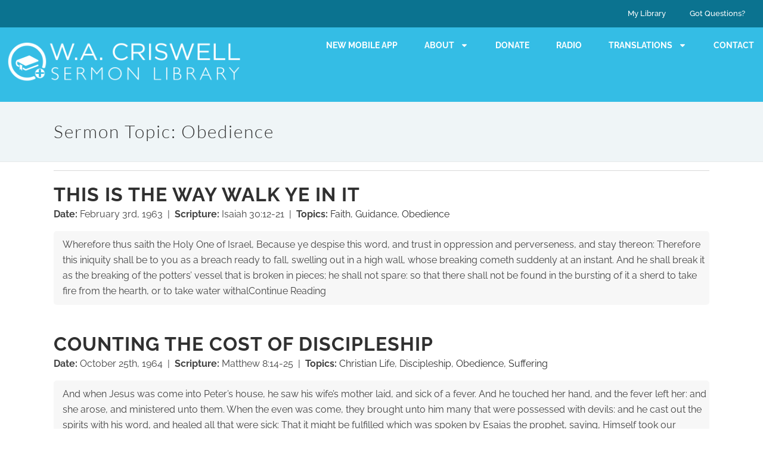

--- FILE ---
content_type: text/html; charset=UTF-8
request_url: https://wacriswell.com/sermon-topic/obedience/page/3/
body_size: 25867
content:
<!DOCTYPE html>
<html lang="en-US" xmlns:og="http://ogp.me/ns#" xmlns:fb="http://ogp.me/ns/fb#">
<head>
	<meta charset="UTF-8">
	<meta name="viewport" content="width=device-width, initial-scale=1.0, viewport-fit=cover" />			<title>
			Obedience &#8211; Page 3 &#8211; W. A. Criswell Sermon Library		</title>
		<link href='//e73irswka9y.exactdn.com/easyio-fonts/css?family=Raleway:100,200,300,400,500,600,700,800,900,300italic,400italic,700italic|Lato:100,200,300,400,500,600,700,800,900,300italic,400italic,700italic|Raleway:100,200,300,400,500,600,700,800,900,300italic,400italic,700italic&subset=latin,latin-ext' rel='stylesheet' type='text/css'>
<script type="application/javascript">var QodeAjaxUrl = "https://wacriswell.com/wp-admin/admin-ajax.php"</script><meta name='robots' content='max-image-preview:large' />
	<style>img:is([sizes="auto" i], [sizes^="auto," i]) { contain-intrinsic-size: 3000px 1500px }</style>
	<link rel='dns-prefetch' href='//cdnjs.cloudflare.com' />
<link rel='dns-prefetch' href='//use.fontawesome.com' />
<link rel='dns-prefetch' href='//code.jquery.com' />
<link rel='dns-prefetch' href='//e73irswka9y.exactdn.com' />
<link rel='preconnect' href='//e73irswka9y.exactdn.com' />
<link rel='preconnect' href='//e73irswka9y.exactdn.com' crossorigin />
<link rel="alternate" type="application/rss+xml" title="W. A. Criswell Sermon Library &raquo; Feed" href="https://wacriswell.com/feed/" />
<link rel="alternate" type="application/rss+xml" title="W. A. Criswell Sermon Library &raquo; Comments Feed" href="https://wacriswell.com/comments/feed/" />
<script type="text/javascript" id="wpp-js" src="https://e73irswka9y.exactdn.com/wp-content/plugins/wordpress-popular-posts/assets/js/wpp.min.js?ver=7.3.6" data-sampling="0" data-sampling-rate="100" data-api-url="https://wacriswell.com/wp-json/wordpress-popular-posts" data-post-id="0" data-token="cc729b3493" data-lang="0" data-debug="0"></script>
<link rel="alternate" type="application/rss+xml" title="W. A. Criswell Sermon Library &raquo; Obedience Sermon Topic Feed" href="https://wacriswell.com/sermon-topic/obedience/feed/" />
		<!-- This site uses the Google Analytics by MonsterInsights plugin v9.11.1 - Using Analytics tracking - https://www.monsterinsights.com/ -->
							<script src="//www.googletagmanager.com/gtag/js?id=G-ZFRWG11X8Y"  data-cfasync="false" data-wpfc-render="false" type="text/javascript" async></script>
			<script data-cfasync="false" data-wpfc-render="false" type="text/javascript">
				var mi_version = '9.11.1';
				var mi_track_user = true;
				var mi_no_track_reason = '';
								var MonsterInsightsDefaultLocations = {"page_location":"https:\/\/wacriswell.com\/sermon-topic\/obedience\/page\/3\/"};
								MonsterInsightsDefaultLocations.page_location = window.location.href;
								if ( typeof MonsterInsightsPrivacyGuardFilter === 'function' ) {
					var MonsterInsightsLocations = (typeof MonsterInsightsExcludeQuery === 'object') ? MonsterInsightsPrivacyGuardFilter( MonsterInsightsExcludeQuery ) : MonsterInsightsPrivacyGuardFilter( MonsterInsightsDefaultLocations );
				} else {
					var MonsterInsightsLocations = (typeof MonsterInsightsExcludeQuery === 'object') ? MonsterInsightsExcludeQuery : MonsterInsightsDefaultLocations;
				}

								var disableStrs = [
										'ga-disable-G-ZFRWG11X8Y',
									];

				/* Function to detect opted out users */
				function __gtagTrackerIsOptedOut() {
					for (var index = 0; index < disableStrs.length; index++) {
						if (document.cookie.indexOf(disableStrs[index] + '=true') > -1) {
							return true;
						}
					}

					return false;
				}

				/* Disable tracking if the opt-out cookie exists. */
				if (__gtagTrackerIsOptedOut()) {
					for (var index = 0; index < disableStrs.length; index++) {
						window[disableStrs[index]] = true;
					}
				}

				/* Opt-out function */
				function __gtagTrackerOptout() {
					for (var index = 0; index < disableStrs.length; index++) {
						document.cookie = disableStrs[index] + '=true; expires=Thu, 31 Dec 2099 23:59:59 UTC; path=/';
						window[disableStrs[index]] = true;
					}
				}

				if ('undefined' === typeof gaOptout) {
					function gaOptout() {
						__gtagTrackerOptout();
					}
				}
								window.dataLayer = window.dataLayer || [];

				window.MonsterInsightsDualTracker = {
					helpers: {},
					trackers: {},
				};
				if (mi_track_user) {
					function __gtagDataLayer() {
						dataLayer.push(arguments);
					}

					function __gtagTracker(type, name, parameters) {
						if (!parameters) {
							parameters = {};
						}

						if (parameters.send_to) {
							__gtagDataLayer.apply(null, arguments);
							return;
						}

						if (type === 'event') {
														parameters.send_to = monsterinsights_frontend.v4_id;
							var hookName = name;
							if (typeof parameters['event_category'] !== 'undefined') {
								hookName = parameters['event_category'] + ':' + name;
							}

							if (typeof MonsterInsightsDualTracker.trackers[hookName] !== 'undefined') {
								MonsterInsightsDualTracker.trackers[hookName](parameters);
							} else {
								__gtagDataLayer('event', name, parameters);
							}
							
						} else {
							__gtagDataLayer.apply(null, arguments);
						}
					}

					__gtagTracker('js', new Date());
					__gtagTracker('set', {
						'developer_id.dZGIzZG': true,
											});
					if ( MonsterInsightsLocations.page_location ) {
						__gtagTracker('set', MonsterInsightsLocations);
					}
										__gtagTracker('config', 'G-ZFRWG11X8Y', {"forceSSL":"true","link_attribution":"true"} );
										window.gtag = __gtagTracker;										(function () {
						/* https://developers.google.com/analytics/devguides/collection/analyticsjs/ */
						/* ga and __gaTracker compatibility shim. */
						var noopfn = function () {
							return null;
						};
						var newtracker = function () {
							return new Tracker();
						};
						var Tracker = function () {
							return null;
						};
						var p = Tracker.prototype;
						p.get = noopfn;
						p.set = noopfn;
						p.send = function () {
							var args = Array.prototype.slice.call(arguments);
							args.unshift('send');
							__gaTracker.apply(null, args);
						};
						var __gaTracker = function () {
							var len = arguments.length;
							if (len === 0) {
								return;
							}
							var f = arguments[len - 1];
							if (typeof f !== 'object' || f === null || typeof f.hitCallback !== 'function') {
								if ('send' === arguments[0]) {
									var hitConverted, hitObject = false, action;
									if ('event' === arguments[1]) {
										if ('undefined' !== typeof arguments[3]) {
											hitObject = {
												'eventAction': arguments[3],
												'eventCategory': arguments[2],
												'eventLabel': arguments[4],
												'value': arguments[5] ? arguments[5] : 1,
											}
										}
									}
									if ('pageview' === arguments[1]) {
										if ('undefined' !== typeof arguments[2]) {
											hitObject = {
												'eventAction': 'page_view',
												'page_path': arguments[2],
											}
										}
									}
									if (typeof arguments[2] === 'object') {
										hitObject = arguments[2];
									}
									if (typeof arguments[5] === 'object') {
										Object.assign(hitObject, arguments[5]);
									}
									if ('undefined' !== typeof arguments[1].hitType) {
										hitObject = arguments[1];
										if ('pageview' === hitObject.hitType) {
											hitObject.eventAction = 'page_view';
										}
									}
									if (hitObject) {
										action = 'timing' === arguments[1].hitType ? 'timing_complete' : hitObject.eventAction;
										hitConverted = mapArgs(hitObject);
										__gtagTracker('event', action, hitConverted);
									}
								}
								return;
							}

							function mapArgs(args) {
								var arg, hit = {};
								var gaMap = {
									'eventCategory': 'event_category',
									'eventAction': 'event_action',
									'eventLabel': 'event_label',
									'eventValue': 'event_value',
									'nonInteraction': 'non_interaction',
									'timingCategory': 'event_category',
									'timingVar': 'name',
									'timingValue': 'value',
									'timingLabel': 'event_label',
									'page': 'page_path',
									'location': 'page_location',
									'title': 'page_title',
									'referrer' : 'page_referrer',
								};
								for (arg in args) {
																		if (!(!args.hasOwnProperty(arg) || !gaMap.hasOwnProperty(arg))) {
										hit[gaMap[arg]] = args[arg];
									} else {
										hit[arg] = args[arg];
									}
								}
								return hit;
							}

							try {
								f.hitCallback();
							} catch (ex) {
							}
						};
						__gaTracker.create = newtracker;
						__gaTracker.getByName = newtracker;
						__gaTracker.getAll = function () {
							return [];
						};
						__gaTracker.remove = noopfn;
						__gaTracker.loaded = true;
						window['__gaTracker'] = __gaTracker;
					})();
									} else {
										console.log("");
					(function () {
						function __gtagTracker() {
							return null;
						}

						window['__gtagTracker'] = __gtagTracker;
						window['gtag'] = __gtagTracker;
					})();
									}
			</script>
							<!-- / Google Analytics by MonsterInsights -->
		<link rel='stylesheet' id='wpfp-css' href='https://e73irswka9y.exactdn.com/wp-content/plugins/wp-favorite-posts/wpfp.css' type='text/css' />
<link rel='stylesheet' id='bootstrap4-grid-css' href='https://e73irswka9y.exactdn.com/wp-content/plugins/criswell-frontend-search/assets/css/bootstrap-grid.min.css?ver=4.0.0' type='text/css' media='all' />
<link rel='stylesheet' id='wgs3-css' href='https://e73irswka9y.exactdn.com/wp-content/plugins/wp-google-search/wgs3.css?ver=3816236431a7c628e55e327047652d25' type='text/css' media='all' />
<link rel='stylesheet' id='wp-block-library-css' href='https://e73irswka9y.exactdn.com/wp-includes/css/dist/block-library/style.min.css?ver=3816236431a7c628e55e327047652d25' type='text/css' media='all' />
<style id='classic-theme-styles-inline-css' type='text/css'>
/*! This file is auto-generated */
.wp-block-button__link{color:#fff;background-color:#32373c;border-radius:9999px;box-shadow:none;text-decoration:none;padding:calc(.667em + 2px) calc(1.333em + 2px);font-size:1.125em}.wp-block-file__button{background:#32373c;color:#fff;text-decoration:none}
</style>
<link rel='stylesheet' id='wp-components-css' href='https://e73irswka9y.exactdn.com/wp-includes/css/dist/components/style.min.css?ver=3816236431a7c628e55e327047652d25' type='text/css' media='all' />
<link rel='stylesheet' id='wp-preferences-css' href='https://e73irswka9y.exactdn.com/wp-includes/css/dist/preferences/style.min.css?ver=3816236431a7c628e55e327047652d25' type='text/css' media='all' />
<link rel='stylesheet' id='wp-block-editor-css' href='https://e73irswka9y.exactdn.com/wp-includes/css/dist/block-editor/style.min.css?ver=3816236431a7c628e55e327047652d25' type='text/css' media='all' />
<link rel='stylesheet' id='popup-maker-block-library-style-css' href='https://e73irswka9y.exactdn.com/wp-content/plugins/popup-maker/dist/packages/block-library-style.css?ver=dbea705cfafe089d65f1' type='text/css' media='all' />
<style id='pdfemb-pdf-embedder-viewer-style-inline-css' type='text/css'>
.wp-block-pdfemb-pdf-embedder-viewer{max-width:none}

</style>
<link rel='stylesheet' id='mediaelement-css' href='https://e73irswka9y.exactdn.com/wp-includes/js/mediaelement/mediaelementplayer-legacy.min.css?ver=4.2.17' type='text/css' media='all' />
<link rel='stylesheet' id='wp-mediaelement-css' href='https://e73irswka9y.exactdn.com/wp-includes/js/mediaelement/wp-mediaelement.min.css?ver=3816236431a7c628e55e327047652d25' type='text/css' media='all' />
<link rel='stylesheet' id='view_editor_gutenberg_frontend_assets-css' href='https://e73irswka9y.exactdn.com/wp-content/plugins/wp-views/public/css/views-frontend.css?ver=3.6.21' type='text/css' media='all' />
<style id='view_editor_gutenberg_frontend_assets-inline-css' type='text/css'>
.wpv-sort-list-dropdown.wpv-sort-list-dropdown-style-default > span.wpv-sort-list,.wpv-sort-list-dropdown.wpv-sort-list-dropdown-style-default .wpv-sort-list-item {border-color: #cdcdcd;}.wpv-sort-list-dropdown.wpv-sort-list-dropdown-style-default .wpv-sort-list-item a {color: #444;background-color: #fff;}.wpv-sort-list-dropdown.wpv-sort-list-dropdown-style-default a:hover,.wpv-sort-list-dropdown.wpv-sort-list-dropdown-style-default a:focus {color: #000;background-color: #eee;}.wpv-sort-list-dropdown.wpv-sort-list-dropdown-style-default .wpv-sort-list-item.wpv-sort-list-current a {color: #000;background-color: #eee;}
.wpv-sort-list-dropdown.wpv-sort-list-dropdown-style-default > span.wpv-sort-list,.wpv-sort-list-dropdown.wpv-sort-list-dropdown-style-default .wpv-sort-list-item {border-color: #cdcdcd;}.wpv-sort-list-dropdown.wpv-sort-list-dropdown-style-default .wpv-sort-list-item a {color: #444;background-color: #fff;}.wpv-sort-list-dropdown.wpv-sort-list-dropdown-style-default a:hover,.wpv-sort-list-dropdown.wpv-sort-list-dropdown-style-default a:focus {color: #000;background-color: #eee;}.wpv-sort-list-dropdown.wpv-sort-list-dropdown-style-default .wpv-sort-list-item.wpv-sort-list-current a {color: #000;background-color: #eee;}.wpv-sort-list-dropdown.wpv-sort-list-dropdown-style-grey > span.wpv-sort-list,.wpv-sort-list-dropdown.wpv-sort-list-dropdown-style-grey .wpv-sort-list-item {border-color: #cdcdcd;}.wpv-sort-list-dropdown.wpv-sort-list-dropdown-style-grey .wpv-sort-list-item a {color: #444;background-color: #eeeeee;}.wpv-sort-list-dropdown.wpv-sort-list-dropdown-style-grey a:hover,.wpv-sort-list-dropdown.wpv-sort-list-dropdown-style-grey a:focus {color: #000;background-color: #e5e5e5;}.wpv-sort-list-dropdown.wpv-sort-list-dropdown-style-grey .wpv-sort-list-item.wpv-sort-list-current a {color: #000;background-color: #e5e5e5;}
.wpv-sort-list-dropdown.wpv-sort-list-dropdown-style-default > span.wpv-sort-list,.wpv-sort-list-dropdown.wpv-sort-list-dropdown-style-default .wpv-sort-list-item {border-color: #cdcdcd;}.wpv-sort-list-dropdown.wpv-sort-list-dropdown-style-default .wpv-sort-list-item a {color: #444;background-color: #fff;}.wpv-sort-list-dropdown.wpv-sort-list-dropdown-style-default a:hover,.wpv-sort-list-dropdown.wpv-sort-list-dropdown-style-default a:focus {color: #000;background-color: #eee;}.wpv-sort-list-dropdown.wpv-sort-list-dropdown-style-default .wpv-sort-list-item.wpv-sort-list-current a {color: #000;background-color: #eee;}.wpv-sort-list-dropdown.wpv-sort-list-dropdown-style-grey > span.wpv-sort-list,.wpv-sort-list-dropdown.wpv-sort-list-dropdown-style-grey .wpv-sort-list-item {border-color: #cdcdcd;}.wpv-sort-list-dropdown.wpv-sort-list-dropdown-style-grey .wpv-sort-list-item a {color: #444;background-color: #eeeeee;}.wpv-sort-list-dropdown.wpv-sort-list-dropdown-style-grey a:hover,.wpv-sort-list-dropdown.wpv-sort-list-dropdown-style-grey a:focus {color: #000;background-color: #e5e5e5;}.wpv-sort-list-dropdown.wpv-sort-list-dropdown-style-grey .wpv-sort-list-item.wpv-sort-list-current a {color: #000;background-color: #e5e5e5;}.wpv-sort-list-dropdown.wpv-sort-list-dropdown-style-blue > span.wpv-sort-list,.wpv-sort-list-dropdown.wpv-sort-list-dropdown-style-blue .wpv-sort-list-item {border-color: #0099cc;}.wpv-sort-list-dropdown.wpv-sort-list-dropdown-style-blue .wpv-sort-list-item a {color: #444;background-color: #cbddeb;}.wpv-sort-list-dropdown.wpv-sort-list-dropdown-style-blue a:hover,.wpv-sort-list-dropdown.wpv-sort-list-dropdown-style-blue a:focus {color: #000;background-color: #95bedd;}.wpv-sort-list-dropdown.wpv-sort-list-dropdown-style-blue .wpv-sort-list-item.wpv-sort-list-current a {color: #000;background-color: #95bedd;}
</style>
<style id='global-styles-inline-css' type='text/css'>
:root{--wp--preset--aspect-ratio--square: 1;--wp--preset--aspect-ratio--4-3: 4/3;--wp--preset--aspect-ratio--3-4: 3/4;--wp--preset--aspect-ratio--3-2: 3/2;--wp--preset--aspect-ratio--2-3: 2/3;--wp--preset--aspect-ratio--16-9: 16/9;--wp--preset--aspect-ratio--9-16: 9/16;--wp--preset--color--black: #000000;--wp--preset--color--cyan-bluish-gray: #abb8c3;--wp--preset--color--white: #ffffff;--wp--preset--color--pale-pink: #f78da7;--wp--preset--color--vivid-red: #cf2e2e;--wp--preset--color--luminous-vivid-orange: #ff6900;--wp--preset--color--luminous-vivid-amber: #fcb900;--wp--preset--color--light-green-cyan: #7bdcb5;--wp--preset--color--vivid-green-cyan: #00d084;--wp--preset--color--pale-cyan-blue: #8ed1fc;--wp--preset--color--vivid-cyan-blue: #0693e3;--wp--preset--color--vivid-purple: #9b51e0;--wp--preset--gradient--vivid-cyan-blue-to-vivid-purple: linear-gradient(135deg,rgba(6,147,227,1) 0%,rgb(155,81,224) 100%);--wp--preset--gradient--light-green-cyan-to-vivid-green-cyan: linear-gradient(135deg,rgb(122,220,180) 0%,rgb(0,208,130) 100%);--wp--preset--gradient--luminous-vivid-amber-to-luminous-vivid-orange: linear-gradient(135deg,rgba(252,185,0,1) 0%,rgba(255,105,0,1) 100%);--wp--preset--gradient--luminous-vivid-orange-to-vivid-red: linear-gradient(135deg,rgba(255,105,0,1) 0%,rgb(207,46,46) 100%);--wp--preset--gradient--very-light-gray-to-cyan-bluish-gray: linear-gradient(135deg,rgb(238,238,238) 0%,rgb(169,184,195) 100%);--wp--preset--gradient--cool-to-warm-spectrum: linear-gradient(135deg,rgb(74,234,220) 0%,rgb(151,120,209) 20%,rgb(207,42,186) 40%,rgb(238,44,130) 60%,rgb(251,105,98) 80%,rgb(254,248,76) 100%);--wp--preset--gradient--blush-light-purple: linear-gradient(135deg,rgb(255,206,236) 0%,rgb(152,150,240) 100%);--wp--preset--gradient--blush-bordeaux: linear-gradient(135deg,rgb(254,205,165) 0%,rgb(254,45,45) 50%,rgb(107,0,62) 100%);--wp--preset--gradient--luminous-dusk: linear-gradient(135deg,rgb(255,203,112) 0%,rgb(199,81,192) 50%,rgb(65,88,208) 100%);--wp--preset--gradient--pale-ocean: linear-gradient(135deg,rgb(255,245,203) 0%,rgb(182,227,212) 50%,rgb(51,167,181) 100%);--wp--preset--gradient--electric-grass: linear-gradient(135deg,rgb(202,248,128) 0%,rgb(113,206,126) 100%);--wp--preset--gradient--midnight: linear-gradient(135deg,rgb(2,3,129) 0%,rgb(40,116,252) 100%);--wp--preset--font-size--small: 13px;--wp--preset--font-size--medium: 20px;--wp--preset--font-size--large: 36px;--wp--preset--font-size--x-large: 42px;--wp--preset--spacing--20: 0.44rem;--wp--preset--spacing--30: 0.67rem;--wp--preset--spacing--40: 1rem;--wp--preset--spacing--50: 1.5rem;--wp--preset--spacing--60: 2.25rem;--wp--preset--spacing--70: 3.38rem;--wp--preset--spacing--80: 5.06rem;--wp--preset--shadow--natural: 6px 6px 9px rgba(0, 0, 0, 0.2);--wp--preset--shadow--deep: 12px 12px 50px rgba(0, 0, 0, 0.4);--wp--preset--shadow--sharp: 6px 6px 0px rgba(0, 0, 0, 0.2);--wp--preset--shadow--outlined: 6px 6px 0px -3px rgba(255, 255, 255, 1), 6px 6px rgba(0, 0, 0, 1);--wp--preset--shadow--crisp: 6px 6px 0px rgba(0, 0, 0, 1);}:where(.is-layout-flex){gap: 0.5em;}:where(.is-layout-grid){gap: 0.5em;}body .is-layout-flex{display: flex;}.is-layout-flex{flex-wrap: wrap;align-items: center;}.is-layout-flex > :is(*, div){margin: 0;}body .is-layout-grid{display: grid;}.is-layout-grid > :is(*, div){margin: 0;}:where(.wp-block-columns.is-layout-flex){gap: 2em;}:where(.wp-block-columns.is-layout-grid){gap: 2em;}:where(.wp-block-post-template.is-layout-flex){gap: 1.25em;}:where(.wp-block-post-template.is-layout-grid){gap: 1.25em;}.has-black-color{color: var(--wp--preset--color--black) !important;}.has-cyan-bluish-gray-color{color: var(--wp--preset--color--cyan-bluish-gray) !important;}.has-white-color{color: var(--wp--preset--color--white) !important;}.has-pale-pink-color{color: var(--wp--preset--color--pale-pink) !important;}.has-vivid-red-color{color: var(--wp--preset--color--vivid-red) !important;}.has-luminous-vivid-orange-color{color: var(--wp--preset--color--luminous-vivid-orange) !important;}.has-luminous-vivid-amber-color{color: var(--wp--preset--color--luminous-vivid-amber) !important;}.has-light-green-cyan-color{color: var(--wp--preset--color--light-green-cyan) !important;}.has-vivid-green-cyan-color{color: var(--wp--preset--color--vivid-green-cyan) !important;}.has-pale-cyan-blue-color{color: var(--wp--preset--color--pale-cyan-blue) !important;}.has-vivid-cyan-blue-color{color: var(--wp--preset--color--vivid-cyan-blue) !important;}.has-vivid-purple-color{color: var(--wp--preset--color--vivid-purple) !important;}.has-black-background-color{background-color: var(--wp--preset--color--black) !important;}.has-cyan-bluish-gray-background-color{background-color: var(--wp--preset--color--cyan-bluish-gray) !important;}.has-white-background-color{background-color: var(--wp--preset--color--white) !important;}.has-pale-pink-background-color{background-color: var(--wp--preset--color--pale-pink) !important;}.has-vivid-red-background-color{background-color: var(--wp--preset--color--vivid-red) !important;}.has-luminous-vivid-orange-background-color{background-color: var(--wp--preset--color--luminous-vivid-orange) !important;}.has-luminous-vivid-amber-background-color{background-color: var(--wp--preset--color--luminous-vivid-amber) !important;}.has-light-green-cyan-background-color{background-color: var(--wp--preset--color--light-green-cyan) !important;}.has-vivid-green-cyan-background-color{background-color: var(--wp--preset--color--vivid-green-cyan) !important;}.has-pale-cyan-blue-background-color{background-color: var(--wp--preset--color--pale-cyan-blue) !important;}.has-vivid-cyan-blue-background-color{background-color: var(--wp--preset--color--vivid-cyan-blue) !important;}.has-vivid-purple-background-color{background-color: var(--wp--preset--color--vivid-purple) !important;}.has-black-border-color{border-color: var(--wp--preset--color--black) !important;}.has-cyan-bluish-gray-border-color{border-color: var(--wp--preset--color--cyan-bluish-gray) !important;}.has-white-border-color{border-color: var(--wp--preset--color--white) !important;}.has-pale-pink-border-color{border-color: var(--wp--preset--color--pale-pink) !important;}.has-vivid-red-border-color{border-color: var(--wp--preset--color--vivid-red) !important;}.has-luminous-vivid-orange-border-color{border-color: var(--wp--preset--color--luminous-vivid-orange) !important;}.has-luminous-vivid-amber-border-color{border-color: var(--wp--preset--color--luminous-vivid-amber) !important;}.has-light-green-cyan-border-color{border-color: var(--wp--preset--color--light-green-cyan) !important;}.has-vivid-green-cyan-border-color{border-color: var(--wp--preset--color--vivid-green-cyan) !important;}.has-pale-cyan-blue-border-color{border-color: var(--wp--preset--color--pale-cyan-blue) !important;}.has-vivid-cyan-blue-border-color{border-color: var(--wp--preset--color--vivid-cyan-blue) !important;}.has-vivid-purple-border-color{border-color: var(--wp--preset--color--vivid-purple) !important;}.has-vivid-cyan-blue-to-vivid-purple-gradient-background{background: var(--wp--preset--gradient--vivid-cyan-blue-to-vivid-purple) !important;}.has-light-green-cyan-to-vivid-green-cyan-gradient-background{background: var(--wp--preset--gradient--light-green-cyan-to-vivid-green-cyan) !important;}.has-luminous-vivid-amber-to-luminous-vivid-orange-gradient-background{background: var(--wp--preset--gradient--luminous-vivid-amber-to-luminous-vivid-orange) !important;}.has-luminous-vivid-orange-to-vivid-red-gradient-background{background: var(--wp--preset--gradient--luminous-vivid-orange-to-vivid-red) !important;}.has-very-light-gray-to-cyan-bluish-gray-gradient-background{background: var(--wp--preset--gradient--very-light-gray-to-cyan-bluish-gray) !important;}.has-cool-to-warm-spectrum-gradient-background{background: var(--wp--preset--gradient--cool-to-warm-spectrum) !important;}.has-blush-light-purple-gradient-background{background: var(--wp--preset--gradient--blush-light-purple) !important;}.has-blush-bordeaux-gradient-background{background: var(--wp--preset--gradient--blush-bordeaux) !important;}.has-luminous-dusk-gradient-background{background: var(--wp--preset--gradient--luminous-dusk) !important;}.has-pale-ocean-gradient-background{background: var(--wp--preset--gradient--pale-ocean) !important;}.has-electric-grass-gradient-background{background: var(--wp--preset--gradient--electric-grass) !important;}.has-midnight-gradient-background{background: var(--wp--preset--gradient--midnight) !important;}.has-small-font-size{font-size: var(--wp--preset--font-size--small) !important;}.has-medium-font-size{font-size: var(--wp--preset--font-size--medium) !important;}.has-large-font-size{font-size: var(--wp--preset--font-size--large) !important;}.has-x-large-font-size{font-size: var(--wp--preset--font-size--x-large) !important;}
:where(.wp-block-post-template.is-layout-flex){gap: 1.25em;}:where(.wp-block-post-template.is-layout-grid){gap: 1.25em;}
:where(.wp-block-columns.is-layout-flex){gap: 2em;}:where(.wp-block-columns.is-layout-grid){gap: 2em;}
:root :where(.wp-block-pullquote){font-size: 1.5em;line-height: 1.6;}
</style>
<link rel='stylesheet' id='paml-styles-css' href='https://e73irswka9y.exactdn.com/wp-content/plugins/pa-modal-login/assets/css/modal-login.css?ver=1.3.1' type='text/css' media='screen' />
<link rel='stylesheet' id='wordpress-popular-posts-css-css' href='https://e73irswka9y.exactdn.com/wp-content/plugins/wordpress-popular-posts/assets/css/wpp.css?ver=7.3.6' type='text/css' media='all' />
<link rel='stylesheet' id='filter-search-css' href='https://e73irswka9y.exactdn.com/wp-content/themes/bridge-child/includes/widgets/filter_search/filter_search.css?ver=200213-235541' type='text/css' media='all' />
<link rel='stylesheet' id='default_style-css' href='https://e73irswka9y.exactdn.com/wp-content/themes/bridge/style.css?ver=3816236431a7c628e55e327047652d25' type='text/css' media='all' />
<link rel='stylesheet' id='qode_font_awesome-css' href='https://e73irswka9y.exactdn.com/wp-content/themes/bridge/css/font-awesome/css/font-awesome.min.css?ver=3816236431a7c628e55e327047652d25' type='text/css' media='all' />
<link rel='stylesheet' id='qode_font_elegant-css' href='https://e73irswka9y.exactdn.com/wp-content/themes/bridge/css/elegant-icons/style.min.css?ver=3816236431a7c628e55e327047652d25' type='text/css' media='all' />
<link rel='stylesheet' id='qode_linea_icons-css' href='https://e73irswka9y.exactdn.com/wp-content/themes/bridge/css/linea-icons/style.css?ver=3816236431a7c628e55e327047652d25' type='text/css' media='all' />
<link rel='stylesheet' id='qode_dripicons-css' href='https://e73irswka9y.exactdn.com/wp-content/themes/bridge/css/dripicons/dripicons.css?ver=3816236431a7c628e55e327047652d25' type='text/css' media='all' />
<link rel='stylesheet' id='stylesheet-css' href='https://e73irswka9y.exactdn.com/wp-content/themes/bridge/css/stylesheet.min.css?ver=3816236431a7c628e55e327047652d25' type='text/css' media='all' />
<style id='stylesheet-inline-css' type='text/css'>
   .archive.disabled_footer_top .footer_top_holder, .archive.disabled_footer_bottom .footer_bottom_holder { display: none;}


</style>
<link rel='stylesheet' id='qode_print-css' href='https://e73irswka9y.exactdn.com/wp-content/themes/bridge/css/print.css?ver=3816236431a7c628e55e327047652d25' type='text/css' media='all' />
<link rel='stylesheet' id='mac_stylesheet-css' href='https://e73irswka9y.exactdn.com/wp-content/themes/bridge/css/mac_stylesheet.css?ver=3816236431a7c628e55e327047652d25' type='text/css' media='all' />
<link rel='stylesheet' id='webkit-css' href='https://e73irswka9y.exactdn.com/wp-content/themes/bridge/css/webkit_stylesheet.css?ver=3816236431a7c628e55e327047652d25' type='text/css' media='all' />
<link rel='stylesheet' id='style_dynamic-css' href='https://e73irswka9y.exactdn.com/wp-content/themes/bridge/css/style_dynamic.css?ver=1744922552' type='text/css' media='all' />
<link rel='stylesheet' id='responsive-css' href='https://e73irswka9y.exactdn.com/wp-content/themes/bridge/css/responsive.min.css?ver=3816236431a7c628e55e327047652d25' type='text/css' media='all' />
<link rel='stylesheet' id='style_dynamic_responsive-css' href='https://e73irswka9y.exactdn.com/wp-content/themes/bridge/css/style_dynamic_responsive.css?ver=1744911613' type='text/css' media='all' />
<link rel='stylesheet' id='js_composer_front-css' href='https://e73irswka9y.exactdn.com/wp-content/plugins/js_composer/assets/css/js_composer.min.css?ver=7.9' type='text/css' media='all' />
<link rel='stylesheet' id='custom_css-css' href='https://e73irswka9y.exactdn.com/wp-content/themes/bridge/css/custom_css.css?ver=1744911613' type='text/css' media='all' />
<link rel='stylesheet' id='elementor-frontend-css' href='https://e73irswka9y.exactdn.com/wp-content/plugins/elementor/assets/css/frontend.min.css?ver=3.34.3' type='text/css' media='all' />
<link rel='stylesheet' id='widget-nav-menu-css' href='https://e73irswka9y.exactdn.com/wp-content/plugins/elementor-pro/assets/css/widget-nav-menu.min.css?ver=3.34.3' type='text/css' media='all' />
<link rel='stylesheet' id='widget-image-css' href='https://e73irswka9y.exactdn.com/wp-content/plugins/elementor/assets/css/widget-image.min.css?ver=3.34.3' type='text/css' media='all' />
<link rel='stylesheet' id='widget-heading-css' href='https://e73irswka9y.exactdn.com/wp-content/plugins/elementor/assets/css/widget-heading.min.css?ver=3.34.3' type='text/css' media='all' />
<link rel='stylesheet' id='widget-social-icons-css' href='https://e73irswka9y.exactdn.com/wp-content/plugins/elementor/assets/css/widget-social-icons.min.css?ver=3.34.3' type='text/css' media='all' />
<link rel='stylesheet' id='e-apple-webkit-css' href='https://e73irswka9y.exactdn.com/wp-content/plugins/elementor/assets/css/conditionals/apple-webkit.min.css?ver=3.34.3' type='text/css' media='all' />
<link rel='stylesheet' id='elementor-post-135478-css' href='https://e73irswka9y.exactdn.com/wp-content/uploads/elementor/css/post-135478.css?ver=1769593610' type='text/css' media='all' />
<link rel='stylesheet' id='elementor-post-135585-css' href='https://e73irswka9y.exactdn.com/wp-content/uploads/elementor/css/post-135585.css?ver=1769593610' type='text/css' media='all' />
<link rel='stylesheet' id='elementor-post-135582-css' href='https://e73irswka9y.exactdn.com/wp-content/uploads/elementor/css/post-135582.css?ver=1769593610' type='text/css' media='all' />
<link rel='stylesheet' id='heateor_sss_frontend_css-css' href='https://e73irswka9y.exactdn.com/wp-content/plugins/sassy-social-share/public/css/sassy-social-share-public.css?ver=3.3.79' type='text/css' media='all' />
<style id='heateor_sss_frontend_css-inline-css' type='text/css'>
.heateor_sss_button_instagram span.heateor_sss_svg,a.heateor_sss_instagram span.heateor_sss_svg{background:radial-gradient(circle at 30% 107%,#fdf497 0,#fdf497 5%,#fd5949 45%,#d6249f 60%,#285aeb 90%)}div.heateor_sss_horizontal_sharing a.heateor_sss_button_instagram span{background:#34BEE5!important;}div.heateor_sss_standard_follow_icons_container a.heateor_sss_button_instagram span{background:#34BEE5}div.heateor_sss_horizontal_sharing a.heateor_sss_button_instagram span:hover{background:#34BEE5!important;}div.heateor_sss_standard_follow_icons_container a.heateor_sss_button_instagram span:hover{background:#34BEE5}.heateor_sss_horizontal_sharing .heateor_sss_svg,.heateor_sss_standard_follow_icons_container .heateor_sss_svg{background-color:#34BEE5!important;background:#34BEE5!important;color:#ffffff;border-width:0px;border-style:solid;border-color:transparent}div.heateor_sss_horizontal_sharing span.heateor_sss_svg svg:hover path:not(.heateor_sss_no_fill),div.heateor_sss_horizontal_sharing span.heateor_sss_svg svg:hover ellipse, div.heateor_sss_horizontal_sharing span.heateor_sss_svg svg:hover circle, div.heateor_sss_horizontal_sharing span.heateor_sss_svg svg:hover polygon, div.heateor_sss_horizontal_sharing span.heateor_sss_svg svg:hover rect:not(.heateor_sss_no_fill){fill:#ffffff}div.heateor_sss_horizontal_sharing span.heateor_sss_svg svg:hover path.heateor_sss_svg_stroke, div.heateor_sss_horizontal_sharing span.heateor_sss_svg svg:hover rect.heateor_sss_svg_stroke{stroke:#ffffff}.heateor_sss_horizontal_sharing span.heateor_sss_svg:hover,.heateor_sss_standard_follow_icons_container span.heateor_sss_svg:hover{background-color:#34BEE5!important;background:#34BEE5!importantcolor:#ffffff;border-color:transparent;}.heateor_sss_vertical_sharing span.heateor_sss_svg,.heateor_sss_floating_follow_icons_container span.heateor_sss_svg{color:#fff;border-width:0px;border-style:solid;border-color:transparent;}.heateor_sss_vertical_sharing span.heateor_sss_svg:hover,.heateor_sss_floating_follow_icons_container span.heateor_sss_svg:hover{border-color:transparent;}@media screen and (max-width:783px) {.heateor_sss_vertical_sharing{display:none!important}}div.heateor_sss_sharing_title{text-align:center}div.heateor_sss_sharing_ul{width:100%;text-align:center;}div.heateor_sss_horizontal_sharing div.heateor_sss_sharing_ul a{float:none!important;display:inline-block;}
</style>
<link rel='stylesheet' id='select2-css' href='//cdnjs.cloudflare.com/ajax/libs/select2/4.0.3/css/select2.min.css?ver=4.0.3' type='text/css' media='all' />
<link rel='stylesheet' id='childstyle-css' href='https://wacriswell.com/wp-content/themes/bridge-child/assets/css/style.css?ver=17.4' type='text/css' media='all' />
<link rel='stylesheet' id='jquery-ui-css' href='//code.jquery.com/ui/1.12.1/themes/base/jquery-ui.css?ver=1.12.1' type='text/css' media='all' />
<link rel='stylesheet' id='custom_frontend_style-css' href='https://e73irswka9y.exactdn.com/wp-content/plugins/core-functionality-wac/assets/css/core-style.css?ver=0.1.0' type='text/css' media='all' />
<link rel='stylesheet' id='bsf-Defaults-css' href='https://e73irswka9y.exactdn.com/wp-content/uploads/smile_fonts/Defaults/Defaults.css?ver=3.19.26' type='text/css' media='all' />
<link rel='stylesheet' id='elementor-gf-local-roboto-css' href='https://e73irswka9y.exactdn.com/wp-content/uploads/elementor/google-fonts/css/roboto.css?ver=1742254219' type='text/css' media='all' />
<link rel='stylesheet' id='elementor-gf-local-robotoslab-css' href='https://e73irswka9y.exactdn.com/wp-content/uploads/elementor/google-fonts/css/robotoslab.css?ver=1742254222' type='text/css' media='all' />
<link rel='stylesheet' id='elementor-gf-local-raleway-css' href='https://e73irswka9y.exactdn.com/wp-content/uploads/elementor/google-fonts/css/raleway.css?ver=1744923447' type='text/css' media='all' />
<script type="text/javascript" src="https://e73irswka9y.exactdn.com/wp-content/plugins/wp-views/vendor/toolset/common-es/public/toolset-common-es-frontend.js?ver=175000" id="toolset-common-es-frontend-js"></script>
<script type="text/javascript" src="https://e73irswka9y.exactdn.com/wp-content/plugins/google-analytics-premium/assets/js/frontend-gtag.min.js?ver=9.11.1" id="monsterinsights-frontend-script-js" async="async" data-wp-strategy="async"></script>
<script data-cfasync="false" data-wpfc-render="false" type="text/javascript" id='monsterinsights-frontend-script-js-extra'>/* <![CDATA[ */
var monsterinsights_frontend = {"js_events_tracking":"true","download_extensions":"doc,pdf,ppt,zip,xls,docx,pptx,xlsx","inbound_paths":"[{\"path\":\"\\\/go\\\/\",\"label\":\"affiliate\"},{\"path\":\"\\\/recommend\\\/\",\"label\":\"affiliate\"}]","home_url":"https:\/\/wacriswell.com","hash_tracking":"false","v4_id":"G-ZFRWG11X8Y"};/* ]]> */
</script>
<script type="text/javascript" src="https://e73irswka9y.exactdn.com/wp-includes/js/jquery/jquery.min.js?ver=3.7.1" id="jquery-core-js"></script>
<script type="text/javascript" src="https://e73irswka9y.exactdn.com/wp-includes/js/jquery/jquery-migrate.min.js?ver=3.4.1" id="jquery-migrate-js"></script>
<script type="text/javascript" src="//cdnjs.cloudflare.com/ajax/libs/select2/4.0.3/js/select2.min.js?ver=4.0.3" id="select2-js"></script>
<script type="text/javascript" src="//use.fontawesome.com/e6bd504a5f.js?ver=3816236431a7c628e55e327047652d25" id="fontawesome-js"></script>
<script type="text/javascript" src="https://e73irswka9y.exactdn.com/wp-content/plugins/core-functionality-wac/assets/js/pgwbrowser.min.js?ver=1.3" id="pgwbrowser-js"></script>
<script type="text/javascript" src="https://e73irswka9y.exactdn.com/wp-content/plugins/wp-favorite-posts/script.js?ver=1.6.8" id="wp-favorite-posts-js"></script>
<script></script><link rel="https://api.w.org/" href="https://wacriswell.com/wp-json/" /><link rel="alternate" title="JSON" type="application/json" href="https://wacriswell.com/wp-json/wp/v2/sermon-topic/2890" /><link rel="EditURI" type="application/rsd+xml" title="RSD" href="https://wacriswell.com/xmlrpc.php?rsd" />
<!-- Start Fluid Video Embeds Style Tag -->
<style type="text/css">
/* Fluid Video Embeds */
.fve-video-wrapper {
    position: relative;
    overflow: hidden;
    height: 0;
    background-color: transparent;
    padding-bottom: 56.25%;
    margin: 0.5em 0;
}
.fve-video-wrapper iframe,
.fve-video-wrapper object,
.fve-video-wrapper embed {
    position: absolute;
    display: block;
    top: 0;
    left: 0;
    width: 100%;
    height: 100%;
}
.fve-video-wrapper a.hyperlink-image {
    position: relative;
    display: none;
}
.fve-video-wrapper a.hyperlink-image img {
    position: relative;
    z-index: 2;
    width: 100%;
}
.fve-video-wrapper a.hyperlink-image .fve-play-button {
    position: absolute;
    left: 35%;
    top: 35%;
    right: 35%;
    bottom: 35%;
    z-index: 3;
    background-color: rgba(40, 40, 40, 0.75);
    background-size: 100% 100%;
    border-radius: 10px;
}
.fve-video-wrapper a.hyperlink-image:hover .fve-play-button {
    background-color: rgba(0, 0, 0, 0.85);
}
</style>
<!-- End Fluid Video Embeds Style Tag -->
<style text="text/css" id="modal-login-style-css"></style>
            <style id="wpp-loading-animation-styles">@-webkit-keyframes bgslide{from{background-position-x:0}to{background-position-x:-200%}}@keyframes bgslide{from{background-position-x:0}to{background-position-x:-200%}}.wpp-widget-block-placeholder,.wpp-shortcode-placeholder{margin:0 auto;width:60px;height:3px;background:#dd3737;background:linear-gradient(90deg,#dd3737 0%,#571313 10%,#dd3737 100%);background-size:200% auto;border-radius:3px;-webkit-animation:bgslide 1s infinite linear;animation:bgslide 1s infinite linear}</style>
            <style type="text/css"> .comments-link { display: none; } </style><meta name="generator" content="Elementor 3.34.3; features: e_font_icon_svg, additional_custom_breakpoints; settings: css_print_method-external, google_font-enabled, font_display-swap">
 <script> window.addEventListener("load",function(){ var c={script:false,link:false}; function ls(s) { if(!['script','link'].includes(s)||c[s]){return;}c[s]=true; var d=document,f=d.getElementsByTagName(s)[0],j=d.createElement(s); if(s==='script'){j.async=true;j.src='https://e73irswka9y.exactdn.com/wp-content/plugins/wp-views/vendor/toolset/blocks/public/js/frontend.js?v=1.6.17';}else{ j.rel='stylesheet';j.href='https://e73irswka9y.exactdn.com/wp-content/plugins/wp-views/vendor/toolset/blocks/public/css/style.css?v=1.6.17';} f.parentNode.insertBefore(j, f); }; function ex(){ls('script');ls('link')} window.addEventListener("scroll", ex, {once: true}); if (('IntersectionObserver' in window) && ('IntersectionObserverEntry' in window) && ('intersectionRatio' in window.IntersectionObserverEntry.prototype)) { var i = 0, fb = document.querySelectorAll("[class^='tb-']"), o = new IntersectionObserver(es => { es.forEach(e => { o.unobserve(e.target); if (e.intersectionRatio > 0) { ex();o.disconnect();}else{ i++;if(fb.length>i){o.observe(fb[i])}} }) }); if (fb.length) { o.observe(fb[i]) } } }) </script>
	<noscript>
		<link rel="stylesheet" href="https://e73irswka9y.exactdn.com/wp-content/plugins/wp-views/vendor/toolset/blocks/public/css/style.css">
	</noscript>			<style>
				.e-con.e-parent:nth-of-type(n+4):not(.e-lazyloaded):not(.e-no-lazyload),
				.e-con.e-parent:nth-of-type(n+4):not(.e-lazyloaded):not(.e-no-lazyload) * {
					background-image: none !important;
				}
				@media screen and (max-height: 1024px) {
					.e-con.e-parent:nth-of-type(n+3):not(.e-lazyloaded):not(.e-no-lazyload),
					.e-con.e-parent:nth-of-type(n+3):not(.e-lazyloaded):not(.e-no-lazyload) * {
						background-image: none !important;
					}
				}
				@media screen and (max-height: 640px) {
					.e-con.e-parent:nth-of-type(n+2):not(.e-lazyloaded):not(.e-no-lazyload),
					.e-con.e-parent:nth-of-type(n+2):not(.e-lazyloaded):not(.e-no-lazyload) * {
						background-image: none !important;
					}
				}
			</style>
			<meta name="generator" content="Powered by WPBakery Page Builder - drag and drop page builder for WordPress."/>
<noscript><style>.lazyload[data-src]{display:none !important;}</style></noscript><style>.lazyload{background-image:none !important;}.lazyload:before{background-image:none !important;}</style><link rel="icon" href="https://e73irswka9y.exactdn.com/wp-content/uploads/2016/09/favicon.png?strip=all&#038;resize=32%2C32" sizes="32x32" />
<link rel="icon" href="https://e73irswka9y.exactdn.com/wp-content/uploads/2016/09/favicon.png?strip=all&#038;resize=50%2C50" sizes="192x192" />
<link rel="apple-touch-icon" href="https://e73irswka9y.exactdn.com/wp-content/uploads/2016/09/favicon.png?strip=all&#038;resize=50%2C50" />
<meta name="msapplication-TileImage" content="https://e73irswka9y.exactdn.com/wp-content/uploads/2016/09/favicon.png?strip=all&#038;resize=50%2C50" />
		<style type="text/css" id="wp-custom-css">
			.hide {
	display: none;
}

body .gform_wrapper input[type=email] {
	border: 1px solid #ccc !important;
}
		</style>
		<noscript><style> .wpb_animate_when_almost_visible { opacity: 1; }</style></noscript>
    <!-- START - Open Graph and Twitter Card Tags 3.3.9 -->
     <!-- Facebook Open Graph -->
      <meta property="og:locale" content="en_US"/>
      <meta property="og:site_name" content="W. A. Criswell Sermon Library"/>
      <meta property="og:title" content="Obedience"/>
      <meta property="og:url" content="https://wacriswell.com/sermon-topic/obedience/"/>
      <meta property="og:type" content="article"/>
      <meta property="og:description" content="A collection of sermon audio, video, and transcripts of Dr. Criswell&#039;s preaching ministry."/>
      <meta property="og:image" content="https://e73irswka9y.exactdn.com/wp-content/uploads/2016/11/opengraph.jpg"/>
      <meta property="og:image:url" content="https://e73irswka9y.exactdn.com/wp-content/uploads/2016/11/opengraph.jpg"/>
      <meta property="og:image:secure_url" content="https://e73irswka9y.exactdn.com/wp-content/uploads/2016/11/opengraph.jpg"/>
      <meta property="article:publisher" content="https://www.facebook.com/pages/W-A-Criswell/108290552525145"/>
     <!-- Google+ / Schema.org -->
      <meta itemprop="name" content="Obedience"/>
      <meta itemprop="headline" content="Obedience"/>
      <meta itemprop="description" content="A collection of sermon audio, video, and transcripts of Dr. Criswell&#039;s preaching ministry."/>
      <meta itemprop="image" content="https://e73irswka9y.exactdn.com/wp-content/uploads/2016/11/opengraph.jpg"/>
     <!-- Twitter Cards -->
      <meta name="twitter:title" content="Obedience"/>
      <meta name="twitter:url" content="https://wacriswell.com/sermon-topic/obedience/"/>
      <meta name="twitter:description" content="A collection of sermon audio, video, and transcripts of Dr. Criswell&#039;s preaching ministry."/>
      <meta name="twitter:image" content="https://e73irswka9y.exactdn.com/wp-content/uploads/2016/11/opengraph.jpg"/>
      <meta name="twitter:card" content="summary_large_image"/>
      <meta name="twitter:site" content="@WACriswell"/>
     <!-- SEO -->
      <link rel="canonical" href="https://wacriswell.com/sermon-topic/obedience/"/>
      <meta name="description" content="A collection of sermon audio, video, and transcripts of Dr. Criswell&#039;s preaching ministry."/>
      <meta name="publisher" content="W. A. Criswell Sermon Library"/>
     <!-- Misc. tags -->
     <!-- is_tax: sermon-topic -->
    <!-- END - Open Graph and Twitter Card Tags 3.3.9 -->
        
    </head>
<body class="archive paged tax-sermon-topic term-obedience term-2890 wp-custom-logo paged-3 wp-theme-bridge wp-child-theme-bridge-child page-this-is-the-way-walk-ye-in-it page-search  qode_grid_1200 hide_top_bar_on_mobile_header qode-content-sidebar-responsive qode-child-theme-ver- qode-theme-ver-17.2 qode-theme-bridge disabled_footer_top qode_header_in_grid wpb-js-composer js-comp-ver-7.9 vc_responsive elementor-default elementor-kit-135478">
		<header data-elementor-type="header" data-elementor-id="135585" class="elementor elementor-135585 elementor-location-header" data-elementor-post-type="elementor_library">
			<div class="elementor-element elementor-element-2527971c e-flex e-con-boxed e-con e-parent" data-id="2527971c" data-element_type="container" data-settings="{&quot;background_background&quot;:&quot;classic&quot;,&quot;animation&quot;:&quot;none&quot;}">
					<div class="e-con-inner">
		<div class="elementor-element elementor-element-6b0f7520 e-con-full e-flex e-con e-child" data-id="6b0f7520" data-element_type="container">
				<div class="elementor-element elementor-element-4b9bf7a8 elementor-nav-menu__align-end elementor-nav-menu--dropdown-none elementor-widget elementor-widget-nav-menu" data-id="4b9bf7a8" data-element_type="widget" data-settings="{&quot;layout&quot;:&quot;horizontal&quot;,&quot;submenu_icon&quot;:{&quot;value&quot;:&quot;&lt;svg aria-hidden=\&quot;true\&quot; class=\&quot;e-font-icon-svg e-fas-caret-down\&quot; viewBox=\&quot;0 0 320 512\&quot; xmlns=\&quot;http:\/\/www.w3.org\/2000\/svg\&quot;&gt;&lt;path d=\&quot;M31.3 192h257.3c17.8 0 26.7 21.5 14.1 34.1L174.1 354.8c-7.8 7.8-20.5 7.8-28.3 0L17.2 226.1C4.6 213.5 13.5 192 31.3 192z\&quot;&gt;&lt;\/path&gt;&lt;\/svg&gt;&quot;,&quot;library&quot;:&quot;fa-solid&quot;}}" data-widget_type="nav-menu.default">
				<div class="elementor-widget-container">
								<nav aria-label="Menu" class="elementor-nav-menu--main elementor-nav-menu__container elementor-nav-menu--layout-horizontal e--pointer-underline e--animation-fade">
				<ul id="menu-1-4b9bf7a8" class="elementor-nav-menu"><li class="menu-item menu-item-type-post_type menu-item-object-page menu-item-93276"><a href="https://wacriswell.com/my-library/" class="elementor-item">My Library</a></li>
<li class="menu-item menu-item-type-post_type menu-item-object-page menu-item-93278"><a href="https://wacriswell.com/about-dr-criswell/got-questions/" class="elementor-item">Got Questions?</a></li>
</ul>			</nav>
						<nav class="elementor-nav-menu--dropdown elementor-nav-menu__container" aria-hidden="true">
				<ul id="menu-2-4b9bf7a8" class="elementor-nav-menu"><li class="menu-item menu-item-type-post_type menu-item-object-page menu-item-93276"><a href="https://wacriswell.com/my-library/" class="elementor-item" tabindex="-1">My Library</a></li>
<li class="menu-item menu-item-type-post_type menu-item-object-page menu-item-93278"><a href="https://wacriswell.com/about-dr-criswell/got-questions/" class="elementor-item" tabindex="-1">Got Questions?</a></li>
</ul>			</nav>
						</div>
				</div>
				</div>
					</div>
				</div>
		<div class="elementor-element elementor-element-95b1f85 e-flex e-con-boxed e-con e-parent" data-id="95b1f85" data-element_type="container" data-settings="{&quot;background_background&quot;:&quot;classic&quot;,&quot;animation&quot;:&quot;none&quot;}">
					<div class="e-con-inner">
		<div class="elementor-element elementor-element-17b9110 e-con-full e-flex e-con e-child" data-id="17b9110" data-element_type="container">
				<div class="elementor-element elementor-element-b577e66 elementor-widget elementor-widget-theme-site-logo elementor-widget-image" data-id="b577e66" data-element_type="widget" data-widget_type="theme-site-logo.default">
				<div class="elementor-widget-container">
											<a href="https://wacriswell.com">
			<img fetchpriority="high" width="872" height="160" src="[data-uri]" class="attachment-full size-full wp-image-1368 lazyload" alt="W. A. Criswell Sermon Library Logo"   data-src="https://e73irswka9y.exactdn.com/wp-content/uploads/2016/09/Logo-ish-2.png?strip=all" decoding="async" data-srcset="https://e73irswka9y.exactdn.com/wp-content/uploads/2016/09/Logo-ish-2.png?strip=all 872w, https://e73irswka9y.exactdn.com/wp-content/uploads/2016/09/Logo-ish-2-300x55.png?strip=all 300w, https://e73irswka9y.exactdn.com/wp-content/uploads/2016/09/Logo-ish-2-768x141.png?strip=all 768w, https://e73irswka9y.exactdn.com/wp-content/uploads/2016/09/Logo-ish-2-100x18.png?strip=all 100w, https://e73irswka9y.exactdn.com/wp-content/uploads/2016/09/Logo-ish-2-380x70.png?strip=all 380w, https://e73irswka9y.exactdn.com/wp-content/uploads/2016/09/Logo-ish-2-700x128.png?strip=all 700w, https://e73irswka9y.exactdn.com/wp-content/uploads/2016/09/Logo-ish-2.png?strip=all&amp;w=174 174w, https://e73irswka9y.exactdn.com/wp-content/uploads/2016/09/Logo-ish-2.png?strip=all&amp;w=523 523w, https://e73irswka9y.exactdn.com/wp-content/uploads/2016/09/Logo-ish-2.png?strip=all&amp;w=450 450w" data-sizes="auto" data-eio-rwidth="872" data-eio-rheight="160" /><noscript><img fetchpriority="high" width="872" height="160" src="https://e73irswka9y.exactdn.com/wp-content/uploads/2016/09/Logo-ish-2.png?strip=all" class="attachment-full size-full wp-image-1368" alt="W. A. Criswell Sermon Library Logo" srcset="https://e73irswka9y.exactdn.com/wp-content/uploads/2016/09/Logo-ish-2.png?strip=all 872w, https://e73irswka9y.exactdn.com/wp-content/uploads/2016/09/Logo-ish-2-300x55.png?strip=all 300w, https://e73irswka9y.exactdn.com/wp-content/uploads/2016/09/Logo-ish-2-768x141.png?strip=all 768w, https://e73irswka9y.exactdn.com/wp-content/uploads/2016/09/Logo-ish-2-100x18.png?strip=all 100w, https://e73irswka9y.exactdn.com/wp-content/uploads/2016/09/Logo-ish-2-380x70.png?strip=all 380w, https://e73irswka9y.exactdn.com/wp-content/uploads/2016/09/Logo-ish-2-700x128.png?strip=all 700w, https://e73irswka9y.exactdn.com/wp-content/uploads/2016/09/Logo-ish-2.png?strip=all&amp;w=174 174w, https://e73irswka9y.exactdn.com/wp-content/uploads/2016/09/Logo-ish-2.png?strip=all&amp;w=523 523w, https://e73irswka9y.exactdn.com/wp-content/uploads/2016/09/Logo-ish-2.png?strip=all&amp;w=450 450w" sizes="(max-width: 872px) 100vw, 872px" data-eio="l" /></noscript>				</a>
											</div>
				</div>
				</div>
		<div class="elementor-element elementor-element-aae9461 e-con-full e-flex e-con e-child" data-id="aae9461" data-element_type="container">
				<div class="elementor-element elementor-element-e8c1d33 elementor-nav-menu__align-end elementor-nav-menu--dropdown-tablet elementor-nav-menu__text-align-aside elementor-nav-menu--toggle elementor-nav-menu--burger elementor-widget elementor-widget-nav-menu" data-id="e8c1d33" data-element_type="widget" data-settings="{&quot;layout&quot;:&quot;horizontal&quot;,&quot;submenu_icon&quot;:{&quot;value&quot;:&quot;&lt;svg aria-hidden=\&quot;true\&quot; class=\&quot;e-font-icon-svg e-fas-caret-down\&quot; viewBox=\&quot;0 0 320 512\&quot; xmlns=\&quot;http:\/\/www.w3.org\/2000\/svg\&quot;&gt;&lt;path d=\&quot;M31.3 192h257.3c17.8 0 26.7 21.5 14.1 34.1L174.1 354.8c-7.8 7.8-20.5 7.8-28.3 0L17.2 226.1C4.6 213.5 13.5 192 31.3 192z\&quot;&gt;&lt;\/path&gt;&lt;\/svg&gt;&quot;,&quot;library&quot;:&quot;fa-solid&quot;},&quot;toggle&quot;:&quot;burger&quot;}" data-widget_type="nav-menu.default">
				<div class="elementor-widget-container">
								<nav aria-label="Menu" class="elementor-nav-menu--main elementor-nav-menu__container elementor-nav-menu--layout-horizontal e--pointer-underline e--animation-fade">
				<ul id="menu-1-e8c1d33" class="elementor-nav-menu"><li class="menu-item menu-item-type-post_type menu-item-object-page menu-item-135318"><a href="https://wacriswell.com/app/" class="elementor-item">NEW Mobile App</a></li>
<li class="menu-item menu-item-type-post_type menu-item-object-page menu-item-has-children menu-item-28681"><a href="https://wacriswell.com/about-dr-criswell/" class="elementor-item">About</a>
<ul class="sub-menu elementor-nav-menu--dropdown">
	<li class="menu-item menu-item-type-post_type menu-item-object-page menu-item-28682"><a href="https://wacriswell.com/about-dr-criswell/got-questions/" class="elementor-sub-item">Got Questions?</a></li>
	<li class="menu-item menu-item-type-post_type menu-item-object-page menu-item-28683"><a href="https://wacriswell.com/about-dr-criswell/" class="elementor-sub-item">Dr. W. A. Criswell</a></li>
	<li class="menu-item menu-item-type-custom menu-item-object-custom menu-item-28744"><a href="/donate" class="elementor-sub-item">Donate</a></li>
</ul>
</li>
<li class="menu-item menu-item-type-post_type menu-item-object-page menu-item-28734"><a href="https://wacriswell.com/donate/" class="elementor-item">Donate</a></li>
<li class="menu-item menu-item-type-post_type menu-item-object-page menu-item-93272"><a href="https://wacriswell.com/radio/" class="elementor-item">Radio</a></li>
<li class="menu-item menu-item-type-post_type menu-item-object-page menu-item-has-children menu-item-53012"><a href="https://wacriswell.com/translations/" class="elementor-item">Translations</a>
<ul class="sub-menu elementor-nav-menu--dropdown">
	<li class="menu-item menu-item-type-custom menu-item-object-custom menu-item-135441"><a href="/asl-sermons" class="elementor-sub-item">ASL</a></li>
	<li class="menu-item menu-item-type-custom menu-item-object-custom menu-item-53014"><a target="_blank" href="https://www.wacriswell.com/chinese/" class="elementor-sub-item">Chinese</a></li>
	<li class="menu-item menu-item-type-custom menu-item-object-custom menu-item-53013"><a target="_blank" href="https://www.wacriswell.com/spanish/" class="elementor-sub-item">Spanish</a></li>
	<li class="menu-item menu-item-type-custom menu-item-object-custom menu-item-135377"><a href="https://www.wacriswell.com/korean" class="elementor-sub-item">Korean</a></li>
	<li class="menu-item menu-item-type-custom menu-item-object-custom menu-item-53015"><a target="_blank" href="http://www.wacriswell-indo.org/" class="elementor-sub-item">Indonesian</a></li>
	<li class="menu-item menu-item-type-custom menu-item-object-custom menu-item-53016"><a target="_blank" href="http://www.wacriswell.de/" class="elementor-sub-item">German</a></li>
</ul>
</li>
<li class="menu-item menu-item-type-post_type menu-item-object-page menu-item-1377"><a href="https://wacriswell.com/contact/" class="elementor-item">CONTACT</a></li>
</ul>			</nav>
					<div class="elementor-menu-toggle" role="button" tabindex="0" aria-label="Menu Toggle" aria-expanded="false">
			<svg aria-hidden="true" role="presentation" class="elementor-menu-toggle__icon--open e-font-icon-svg e-eicon-menu-bar" viewBox="0 0 1000 1000" xmlns="http://www.w3.org/2000/svg"><path d="M104 333H896C929 333 958 304 958 271S929 208 896 208H104C71 208 42 237 42 271S71 333 104 333ZM104 583H896C929 583 958 554 958 521S929 458 896 458H104C71 458 42 487 42 521S71 583 104 583ZM104 833H896C929 833 958 804 958 771S929 708 896 708H104C71 708 42 737 42 771S71 833 104 833Z"></path></svg><svg aria-hidden="true" role="presentation" class="elementor-menu-toggle__icon--close e-font-icon-svg e-eicon-close" viewBox="0 0 1000 1000" xmlns="http://www.w3.org/2000/svg"><path d="M742 167L500 408 258 167C246 154 233 150 217 150 196 150 179 158 167 167 154 179 150 196 150 212 150 229 154 242 171 254L408 500 167 742C138 771 138 800 167 829 196 858 225 858 254 829L496 587 738 829C750 842 767 846 783 846 800 846 817 842 829 829 842 817 846 804 846 783 846 767 842 750 829 737L588 500 833 258C863 229 863 200 833 171 804 137 775 137 742 167Z"></path></svg>		</div>
					<nav class="elementor-nav-menu--dropdown elementor-nav-menu__container" aria-hidden="true">
				<ul id="menu-2-e8c1d33" class="elementor-nav-menu"><li class="menu-item menu-item-type-post_type menu-item-object-page menu-item-135318"><a href="https://wacriswell.com/app/" class="elementor-item" tabindex="-1">NEW Mobile App</a></li>
<li class="menu-item menu-item-type-post_type menu-item-object-page menu-item-has-children menu-item-28681"><a href="https://wacriswell.com/about-dr-criswell/" class="elementor-item" tabindex="-1">About</a>
<ul class="sub-menu elementor-nav-menu--dropdown">
	<li class="menu-item menu-item-type-post_type menu-item-object-page menu-item-28682"><a href="https://wacriswell.com/about-dr-criswell/got-questions/" class="elementor-sub-item" tabindex="-1">Got Questions?</a></li>
	<li class="menu-item menu-item-type-post_type menu-item-object-page menu-item-28683"><a href="https://wacriswell.com/about-dr-criswell/" class="elementor-sub-item" tabindex="-1">Dr. W. A. Criswell</a></li>
	<li class="menu-item menu-item-type-custom menu-item-object-custom menu-item-28744"><a href="/donate" class="elementor-sub-item" tabindex="-1">Donate</a></li>
</ul>
</li>
<li class="menu-item menu-item-type-post_type menu-item-object-page menu-item-28734"><a href="https://wacriswell.com/donate/" class="elementor-item" tabindex="-1">Donate</a></li>
<li class="menu-item menu-item-type-post_type menu-item-object-page menu-item-93272"><a href="https://wacriswell.com/radio/" class="elementor-item" tabindex="-1">Radio</a></li>
<li class="menu-item menu-item-type-post_type menu-item-object-page menu-item-has-children menu-item-53012"><a href="https://wacriswell.com/translations/" class="elementor-item" tabindex="-1">Translations</a>
<ul class="sub-menu elementor-nav-menu--dropdown">
	<li class="menu-item menu-item-type-custom menu-item-object-custom menu-item-135441"><a href="/asl-sermons" class="elementor-sub-item" tabindex="-1">ASL</a></li>
	<li class="menu-item menu-item-type-custom menu-item-object-custom menu-item-53014"><a target="_blank" href="https://www.wacriswell.com/chinese/" class="elementor-sub-item" tabindex="-1">Chinese</a></li>
	<li class="menu-item menu-item-type-custom menu-item-object-custom menu-item-53013"><a target="_blank" href="https://www.wacriswell.com/spanish/" class="elementor-sub-item" tabindex="-1">Spanish</a></li>
	<li class="menu-item menu-item-type-custom menu-item-object-custom menu-item-135377"><a href="https://www.wacriswell.com/korean" class="elementor-sub-item" tabindex="-1">Korean</a></li>
	<li class="menu-item menu-item-type-custom menu-item-object-custom menu-item-53015"><a target="_blank" href="http://www.wacriswell-indo.org/" class="elementor-sub-item" tabindex="-1">Indonesian</a></li>
	<li class="menu-item menu-item-type-custom menu-item-object-custom menu-item-53016"><a target="_blank" href="http://www.wacriswell.de/" class="elementor-sub-item" tabindex="-1">German</a></li>
</ul>
</li>
<li class="menu-item menu-item-type-post_type menu-item-object-page menu-item-1377"><a href="https://wacriswell.com/contact/" class="elementor-item" tabindex="-1">CONTACT</a></li>
</ul>			</nav>
						</div>
				</div>
				</div>
					</div>
				</div>
				</header>
		
	
			<div class="title_outer title_without_animation"    data-height="100">
		<div class="title title_size_medium  position_left " style="height:100px;background-color:#eff5f7;">
			<div class="image not_responsive"></div>
										<div class="title_holder"  style="padding-top:0;height:100px;">
					<div class="container">
						<div class="container_inner clearfix">
								<div class="title_subtitle_holder" >
                                                                									<div class="title_subtitle_holder_inner">
																										<h1 ><span>Sermon Topic: Obedience</span></h1>
																	
																																			</div>
								                                                            </div>
						</div>
					</div>
				</div>
								</div>
			</div>
		<div class="container">
            			<div class="container_inner default_template_holder clearfix">
									<div class="blog_holder blog_small_image">

		<form autocomplete="off" name="wpv-filter-134963" action="https://wacriswell.com/sermon-topic/obedience/?wpv_view_count=134963" method="get" class="wpv-filter-form js-wpv-filter-form js-wpv-filter-form-134963 js-wpv-form-full" data-viewnumber="134963" data-viewid="134963" data-viewhash="eyJpZCI6MTM0OTYzfQ==" data-viewwidgetid="0" data-orderby="" data-order="" data-orderbyas="" data-orderbysecond="" data-ordersecond="" data-parametric="{&quot;query&quot;:&quot;archive&quot;,&quot;id&quot;:134963,&quot;view_id&quot;:134963,&quot;widget_id&quot;:0,&quot;view_hash&quot;:&quot;134963&quot;,&quot;action&quot;:&quot;https:\/\/wacriswell.com\/sermon-topic\/obedience\/?wpv_view_count=134963&quot;,&quot;sort&quot;:{&quot;orderby&quot;:&quot;&quot;,&quot;order&quot;:&quot;&quot;,&quot;orderby_as&quot;:&quot;&quot;,&quot;orderby_second&quot;:&quot;&quot;,&quot;order_second&quot;:&quot;&quot;},&quot;orderby&quot;:&quot;&quot;,&quot;order&quot;:&quot;&quot;,&quot;orderby_as&quot;:&quot;&quot;,&quot;orderby_second&quot;:&quot;&quot;,&quot;order_second&quot;:&quot;&quot;,&quot;ajax_form&quot;:&quot;&quot;,&quot;ajax_results&quot;:&quot;&quot;,&quot;effect&quot;:&quot;fade&quot;,&quot;prebefore&quot;:&quot;&quot;,&quot;before&quot;:&quot;&quot;,&quot;after&quot;:&quot;&quot;,&quot;attributes&quot;:{&quot;id&quot;:134963},&quot;environment&quot;:{&quot;current_post_id&quot;:21300,&quot;parent_post_id&quot;:21300,&quot;parent_term_id&quot;:0,&quot;parent_user_id&quot;:0,&quot;archive&quot;:{&quot;type&quot;:&quot;taxonomy&quot;,&quot;name&quot;:&quot;sermon-topic&quot;,&quot;data&quot;:{&quot;taxonomy&quot;:&quot;sermon-topic&quot;,&quot;term&quot;:&quot;obedience&quot;,&quot;term_id&quot;:2890}}},&quot;loop&quot;:{&quot;type&quot;:&quot;taxonomy&quot;,&quot;name&quot;:&quot;sermon-topic&quot;,&quot;data&quot;:{&quot;taxonomy&quot;:&quot;sermon-topic&quot;,&quot;term&quot;:&quot;obedience&quot;,&quot;term_id&quot;:2890},&quot;id&quot;:&quot;134963&quot;}}" data-attributes="{&quot;id&quot;:134963}" data-environment="{&quot;current_post_id&quot;:21300,&quot;parent_post_id&quot;:21300,&quot;parent_term_id&quot;:0,&quot;parent_user_id&quot;:0,&quot;archive&quot;:{&quot;type&quot;:&quot;taxonomy&quot;,&quot;name&quot;:&quot;sermon-topic&quot;,&quot;data&quot;:{&quot;taxonomy&quot;:&quot;sermon-topic&quot;,&quot;term&quot;:&quot;obedience&quot;,&quot;term_id&quot;:2890}}}"><input type="hidden" class="js-wpv-dps-filter-data js-wpv-filter-data-for-this-form" data-action="https://wacriswell.com/sermon-topic/obedience/?wpv_view_count=134963" data-page="1" data-ajax="disable" data-effect="fade" data-maxpages="9" data-ajaxprebefore="" data-ajaxbefore="" data-ajaxafter="" /><input class="wpv_view_count wpv_view_count-134963" type="hidden" name="wpv_view_count" value="134963" />

</form>
<div id="wpv-view-layout-134963" class="js-wpv-view-layout js-wpv-layout-responsive js-wpv-view-layout-134963" data-viewnumber="134963" data-pagination="{&quot;id&quot;:134963,&quot;query&quot;:&quot;archive&quot;,&quot;type&quot;:&quot;paged&quot;,&quot;effect&quot;:&quot;fade&quot;,&quot;duration&quot;:500,&quot;speed&quot;:5,&quot;pause_on_hover&quot;:&quot;disabled&quot;,&quot;stop_rollover&quot;:&quot;false&quot;,&quot;cache_pages&quot;:&quot;enabled&quot;,&quot;preload_images&quot;:&quot;enabled&quot;,&quot;preload_pages&quot;:&quot;enabled&quot;,&quot;preload_reach&quot;:1,&quot;spinner&quot;:&quot;builtin&quot;,&quot;spinner_image&quot;:&quot;https://e73irswka9y.exactdn.com/wp-content/plugins/wp-views/embedded/res/img/ajax-loader.gif&quot;,&quot;callback_next&quot;:&quot;&quot;,&quot;manage_history&quot;:&quot;enabled&quot;,&quot;has_controls_in_form&quot;:&quot;disabled&quot;,&quot;infinite_tolerance&quot;:&quot;&quot;,&quot;max_pages&quot;:9,&quot;page&quot;:3,&quot;base_permalink&quot;:&quot;https://wacriswell.com/sermon-topic/obedience/page/WPV_PAGE_NUM/?wpv_view_count=134963&quot;,&quot;loop&quot;:{&quot;type&quot;:&quot;taxonomy&quot;,&quot;name&quot;:&quot;sermon-topic&quot;,&quot;data&quot;:{&quot;taxonomy&quot;:&quot;sermon-topic&quot;,&quot;term&quot;:&quot;obedience&quot;,&quot;term_id&quot;:2890},&quot;id&quot;:&quot;134963&quot;}}" data-permalink="https://wacriswell.com/sermon-topic/obedience/page/3/?wpv_view_count=134963">

	
	
	
		<h2><a href="https://wacriswell.com/sermons/1963/this-is-the-way-walk-ye-in-it/">This Is the Way Walk Ye In It</a></h2>
<div class="archiveStats"><b>Date: </b>February 3rd, 1963  |  <b>Scripture: </b>Isaiah 30:12-21  |  <b>Topics: </b><a href="https://wacriswell.com/sermon-topic/faith/">Faith</a>, <a href="https://wacriswell.com/sermon-topic/guidance/">Guidance</a>, <a href="https://wacriswell.com/sermon-topic/obedience/">Obedience</a></div>
<div class="archiveExcerpt"><p>Wherefore thus saith the Holy One of Israel, Because ye despise this word, and trust in oppression and perverseness, and stay thereon: Therefore this iniquity shall be to you as a breach ready to fall, swelling out in a high wall, whose breaking cometh suddenly at an instant. And he shall break it as the breaking of the potters&#8217; vessel that is broken in pieces; he shall not spare: so that there shall not be found in the bursting of it a sherd to take fire from the hearth, or to take water withalContinue Reading</p>
</div><br/>
	
		<h2><a href="https://wacriswell.com/sermons/1964/counting-the-cost-of-discipleship/">Counting the Cost of Discipleship</a></h2>
<div class="archiveStats"><b>Date: </b>October 25th, 1964  |  <b>Scripture: </b>Matthew 8:14-25  |  <b>Topics: </b><a href="https://wacriswell.com/sermon-topic/christian-life/">Christian Life</a>, <a href="https://wacriswell.com/sermon-topic/discipleship/">Discipleship</a>, <a href="https://wacriswell.com/sermon-topic/obedience/">Obedience</a>, <a href="https://wacriswell.com/sermon-topic/suffering/">Suffering</a></div>
<div class="archiveExcerpt"><p>And when Jesus was come into Peter&#8217;s house, he saw his wife&#8217;s mother laid, and sick of a fever. And he touched her hand, and the fever left her: and she arose, and ministered unto them. When the even was come, they brought unto him many that were possessed with devils: and he cast out the spirits with his word, and healed all that were sick: That it might be fulfilled which was spoken by Esaias the prophet, saying, Himself took our infirmities, and bare our sicknesses. Now when Jesus saw great mContinue Reading</p>
</div><br/>
	
		<h2><a href="https://wacriswell.com/sermons/1964/jesus-and-his-bible-2/">Jesus and His Bible</a></h2>
<div class="archiveStats"><b>Date: </b>November 8th, 1964  |  <b>Scripture: </b>Luke 24:27-44  |  <b>Topics: </b><a href="https://wacriswell.com/sermon-topic/bible/">Bible</a>, <a href="https://wacriswell.com/sermon-topic/faith/">Faith</a>, <a href="https://wacriswell.com/sermon-topic/obedience/">Obedience</a>, <a href="https://wacriswell.com/sermon-topic/trust/">Trust</a>, <a href="https://wacriswell.com/sermon-topic/truth/">Truth</a></div>
<div class="archiveExcerpt"><p>And beginning at Moses and all the prophets, he expounded unto them in all the scriptures the things concerning himself. And they drew nigh unto the village, whither they went: and he made as though he would have gone further. But they constrained him, saying, Abide with us: for it is toward evening, and the day is far spent. And he went in to tarry with them. And it came to pass, as he sat at meat with them, he took bread, and blessed it, and brake, and gave to them. And their eyes were opened,Continue Reading</p>
</div><br/>
	
		<h2><a href="https://wacriswell.com/sermons/1964/jesus-and-his-bible1/">Jesus and His Bible</a></h2>
<div class="archiveStats"><b>Date: </b>November 8th, 1964  |  <b>Scripture: </b>Luke 24:27&44  |  <b>Topics: </b><a href="https://wacriswell.com/sermon-topic/bible/">Bible</a>, <a href="https://wacriswell.com/sermon-topic/faith/">Faith</a>, <a href="https://wacriswell.com/sermon-topic/obedience/">Obedience</a>, <a href="https://wacriswell.com/sermon-topic/trust/">Trust</a>, <a href="https://wacriswell.com/sermon-topic/truth/">Truth</a></div>
<div class="archiveExcerpt"><p>And beginning at Moses and all the prophets, he expounded unto them in all the scriptures the things concerning himself.</p>
</div><br/>
	
		<h2><a href="https://wacriswell.com/sermons/1964/seekers-after-god/">Seekers After God</a></h2>
<div class="archiveStats"><b>Date: </b>November 15th, 1964  |  <b>Scripture: </b>Mark 1:37  |  <b>Topics: </b><a href="https://wacriswell.com/sermon-topic/belief/">Belief</a>, <a href="https://wacriswell.com/sermon-topic/faithfulness/">Faithfulness</a>, <a href="https://wacriswell.com/sermon-topic/god/">God</a>, <a href="https://wacriswell.com/sermon-topic/obedience/">Obedience</a></div>
<div class="archiveExcerpt"><p>And when they had found him, they said unto him, All men seek for thee.</p>
</div><br/>
	
		<h2><a href="https://wacriswell.com/sermons/1968/the-fire-of-the-lord/">The Fire of the Lord</a></h2>
<div class="archiveStats"><b>Date: </b>February 18th, 1968  |  <b>Scripture: </b>Luke 12:49  |  <b>Topics: </b><a href="https://wacriswell.com/sermon-topic/conviction/">Conviction</a>, <a href="https://wacriswell.com/sermon-topic/dedication/">Dedication</a>, <a href="https://wacriswell.com/sermon-topic/fire/">Fire</a>, <a href="https://wacriswell.com/sermon-topic/martyrdom/">Martyrdom</a>, <a href="https://wacriswell.com/sermon-topic/obedience/">Obedience</a></div>
<div class="archiveExcerpt"><p>I am come to send fire on the earth; and what will I, if it be already kindled?</p>
</div><br/>
	
		<h2><a href="https://wacriswell.com/sermons/1968/loving-the-lord/">Loving the Lord</a></h2>
<div class="archiveStats"><b>Date: </b>May 26th, 1968  |  <b>Scripture: </b>Exodus 20:5  |  <b>Topics: </b><a href="https://wacriswell.com/sermon-topic/accountability/">Accountability</a>, <a href="https://wacriswell.com/sermon-topic/decision/">Decision</a>, <a href="https://wacriswell.com/sermon-topic/lords-will/">Lord??s Will</a>, <a href="https://wacriswell.com/sermon-topic/obedience/">Obedience</a>, <a href="https://wacriswell.com/sermon-topic/sin/">Sin</a></div>
<div class="archiveExcerpt"><p>Thou shalt not bow down thyself to them, nor serve them: for I the LORD thy God am a jealous God, visiting the iniquity of the fathers upon the children unto the third and fourth generation of them that hate me;</p>
</div><br/>
	
		<h2><a href="https://wacriswell.com/sermons/1968/loving-the-lord1/">Loving the Lord</a></h2>
<div class="archiveStats"><b>Date: </b>May 26th, 1968  |  <b>Scripture: </b>Exodus 20:5  |  <b>Topics: </b><a href="https://wacriswell.com/sermon-topic/accountability/">Accountability</a>, <a href="https://wacriswell.com/sermon-topic/decision/">Decision</a>, <a href="https://wacriswell.com/sermon-topic/lords-will/">Lord??s Will</a>, <a href="https://wacriswell.com/sermon-topic/obedience/">Obedience</a>, <a href="https://wacriswell.com/sermon-topic/sin/">Sin</a></div>
<div class="archiveExcerpt"><p>Thou shalt not bow down thyself to them, nor serve them: for I the LORD thy God am a jealous God, visiting the iniquity of the fathers upon the children unto the third and fourth generation of them that hate me;</p>
</div><br/>
	
		<h2><a href="https://wacriswell.com/sermons/1968/stooping-to-conquer/">Stooping to Conquer</a></h2>
<div class="archiveStats"><b>Date: </b>July 14th, 1968  |  <b>Scripture: </b>Psalm 9:12  |  <b>Topics: </b><a href="https://wacriswell.com/sermon-topic/devotion/">Devotion</a>, <a href="https://wacriswell.com/sermon-topic/humility/">Humility</a>, <a href="https://wacriswell.com/sermon-topic/obedience/">Obedience</a>, <a href="https://wacriswell.com/sermon-topic/prayer/">Prayer</a>, <a href="https://wacriswell.com/sermon-topic/work/">Work</a></div>
<div class="archiveExcerpt"><p>When he maketh inquisition for blood, he remembereth them: he forgetteth not the cry of the humble.</p>
</div><br/>
	
		<h2><a href="https://wacriswell.com/sermons/1968/stooping-to-conquer1/">Stooping to Conquer</a></h2>
<div class="archiveStats"><b>Date: </b>July 14th, 1968  |  <b>Scripture: </b>Psalm 9:12  |  <b>Topics: </b><a href="https://wacriswell.com/sermon-topic/devotion/">Devotion</a>, <a href="https://wacriswell.com/sermon-topic/humility/">Humility</a>, <a href="https://wacriswell.com/sermon-topic/obedience/">Obedience</a>, <a href="https://wacriswell.com/sermon-topic/prayer/">Prayer</a>, <a href="https://wacriswell.com/sermon-topic/work/">Work</a></div>
<div class="archiveExcerpt"><p>When he maketh inquisition for blood, he remembereth them: he forgetteth not the cry of the humble.</p>
</div><br/>
	
	
	
	
</div>
						<div class='pagination'><ul><li class='prev'><a itemprop='url' href='https://wacriswell.com/sermon-topic/obedience/page/2/'><i class='fa fa-angle-left'></i></a></li><li><a itemprop='url' href='https://wacriswell.com/sermon-topic/obedience/' class='inactive'>1</a></li><li><a itemprop='url' href='https://wacriswell.com/sermon-topic/obedience/page/2/' class='inactive'>2</a></li><li class='active'><span>3</span></li><li><a itemprop='url' href='https://wacriswell.com/sermon-topic/obedience/page/4/' class='inactive'>4</a></li><li><a itemprop='url' href='https://wacriswell.com/sermon-topic/obedience/page/5/' class='inactive'>5</a></li><li><a itemprop='url' href='https://wacriswell.com/sermon-topic/obedience/page/6/' class='inactive'>6</a></li><li><a itemprop='url' href='https://wacriswell.com/sermon-topic/obedience/page/7/' class='inactive'>7</a></li><li><a itemprop='url' href='https://wacriswell.com/sermon-topic/obedience/page/8/' class='inactive'>8</a></li><li><a itemprop='url' href='https://wacriswell.com/sermon-topic/obedience/page/9/' class='inactive'>9</a></li><li class='next'><a href="https://wacriswell.com/sermon-topic/obedience/page/4/"><i class='fa fa-angle-right'></i></a></li></ul></div>
				</div>
							</div>
            		</div>
		<footer data-elementor-type="footer" data-elementor-id="135582" class="elementor elementor-135582 elementor-location-footer" data-elementor-post-type="elementor_library">
			<div class="elementor-element elementor-element-4c07f187 e-flex e-con-boxed e-con e-parent" data-id="4c07f187" data-element_type="container" data-settings="{&quot;background_background&quot;:&quot;classic&quot;}">
					<div class="e-con-inner">
		<div class="elementor-element elementor-element-3bc9b457 e-con-full e-flex e-con e-child" data-id="3bc9b457" data-element_type="container">
				<div class="elementor-element elementor-element-6308a7a4 elementor-widget elementor-widget-heading" data-id="6308a7a4" data-element_type="widget" data-widget_type="heading.default">
				<div class="elementor-widget-container">
					<h3 class="elementor-heading-title elementor-size-default">USEFUL LINKS</h3>				</div>
				</div>
				<div class="elementor-element elementor-element-7604c781 elementor-widget elementor-widget-text-editor" data-id="7604c781" data-element_type="widget" data-widget_type="text-editor.default">
				<div class="elementor-widget-container">
									<ul id="menu-useful-links" style="list-style-type: none;">
<li id="menu-item-28545"><a href="http://www.criswell.edu/">The Criswell College</a></li>
<li id="menu-item-28546"><a href="http://www.firstdallas.org/">First Baptist Church Dallas</a></li>
<li id="menu-item-28547"><a href="http://www.kcbi.org/">KCBI Radio</a></li>
<li id="menu-item-28548"><a href="http://www.sbc.net/">The Southern Baptist Convention</a></li>
<li id="menu-item-28549"><a href="http://www.wacriswell-indo.org/">Dr. Criswell’s Sermons in Indonesia</a></li>
<li id="menu-item-135289"><a href="https://wacriswell.com/privacy-policy/">Privacy Policy</a></li>
</ul>								</div>
				</div>
				<div class="elementor-element elementor-element-4c164cb elementor-widget elementor-widget-text-editor" data-id="4c164cb" data-element_type="widget" data-widget_type="text-editor.default">
				<div class="elementor-widget-container">
									<p><a href="https://simplydg.com" target="_blank" rel="noopener">site by simply &#8211; Dallas Website Design</a></p>								</div>
				</div>
				</div>
		<div class="elementor-element elementor-element-5b3eb39 e-con-full e-flex e-con e-child" data-id="5b3eb39" data-element_type="container">
				<div class="elementor-element elementor-element-2a0bd69 elementor-widget elementor-widget-heading" data-id="2a0bd69" data-element_type="widget" data-widget_type="heading.default">
				<div class="elementor-widget-container">
					<h3 class="elementor-heading-title elementor-size-default">CONNECT WITH US</h3>				</div>
				</div>
				<div class="elementor-element elementor-element-3c9d162a e-grid-align-left elementor-shape-rounded elementor-grid-0 elementor-widget elementor-widget-social-icons" data-id="3c9d162a" data-element_type="widget" data-widget_type="social-icons.default">
				<div class="elementor-widget-container">
							<div class="elementor-social-icons-wrapper elementor-grid" role="list">
							<span class="elementor-grid-item" role="listitem">
					<a class="elementor-icon elementor-social-icon elementor-social-icon-facebook elementor-repeater-item-83383cf" href="https://www.facebook.com/W.A.CriswellSermonLIbrary" target="_blank">
						<span class="elementor-screen-only">Facebook</span>
						<svg aria-hidden="true" class="e-font-icon-svg e-fab-facebook" viewBox="0 0 512 512" xmlns="http://www.w3.org/2000/svg"><path d="M504 256C504 119 393 8 256 8S8 119 8 256c0 123.78 90.69 226.38 209.25 245V327.69h-63V256h63v-54.64c0-62.15 37-96.48 93.67-96.48 27.14 0 55.52 4.84 55.52 4.84v61h-31.28c-30.8 0-40.41 19.12-40.41 38.73V256h68.78l-11 71.69h-57.78V501C413.31 482.38 504 379.78 504 256z"></path></svg>					</a>
				</span>
							<span class="elementor-grid-item" role="listitem">
					<a class="elementor-icon elementor-social-icon elementor-social-icon-x-twitter elementor-repeater-item-d55baf0" href="https://x.com/WACriswell" target="_blank">
						<span class="elementor-screen-only">X-twitter</span>
						<svg aria-hidden="true" class="e-font-icon-svg e-fab-x-twitter" viewBox="0 0 512 512" xmlns="http://www.w3.org/2000/svg"><path d="M389.2 48h70.6L305.6 224.2 487 464H345L233.7 318.6 106.5 464H35.8L200.7 275.5 26.8 48H172.4L272.9 180.9 389.2 48zM364.4 421.8h39.1L151.1 88h-42L364.4 421.8z"></path></svg>					</a>
				</span>
							<span class="elementor-grid-item" role="listitem">
					<a class="elementor-icon elementor-social-icon elementor-social-icon-apple elementor-repeater-item-c063472" href="https://itunes.apple.com/podcast/expository-sermons-by-dr./id329365184" target="_blank">
						<span class="elementor-screen-only">Apple</span>
						<svg aria-hidden="true" class="e-font-icon-svg e-fab-apple" viewBox="0 0 384 512" xmlns="http://www.w3.org/2000/svg"><path d="M318.7 268.7c-.2-36.7 16.4-64.4 50-84.8-18.8-26.9-47.2-41.7-84.7-44.6-35.5-2.8-74.3 20.7-88.5 20.7-15 0-49.4-19.7-76.4-19.7C63.3 141.2 4 184.8 4 273.5q0 39.3 14.4 81.2c12.8 36.7 59 126.7 107.2 125.2 25.2-.6 43-17.9 75.8-17.9 31.8 0 48.3 17.9 76.4 17.9 48.6-.7 90.4-82.5 102.6-119.3-65.2-30.7-61.7-90-61.7-91.9zm-56.6-164.2c27.3-32.4 24.8-61.9 24-72.5-24.1 1.4-52 16.4-67.9 34.9-17.5 19.8-27.8 44.3-25.6 71.9 26.1 2 49.9-11.4 69.5-34.3z"></path></svg>					</a>
				</span>
							<span class="elementor-grid-item" role="listitem">
					<a class="elementor-icon elementor-social-icon elementor-social-icon-podcast elementor-repeater-item-b7cfef6" href="https://wacriswell.libsyn.com/" target="_blank">
						<span class="elementor-screen-only">Podcast</span>
						<svg aria-hidden="true" class="e-font-icon-svg e-fas-podcast" viewBox="0 0 448 512" xmlns="http://www.w3.org/2000/svg"><path d="M267.429 488.563C262.286 507.573 242.858 512 224 512c-18.857 0-38.286-4.427-43.428-23.437C172.927 460.134 160 388.898 160 355.75c0-35.156 31.142-43.75 64-43.75s64 8.594 64 43.75c0 32.949-12.871 104.179-20.571 132.813zM156.867 288.554c-18.693-18.308-29.958-44.173-28.784-72.599 2.054-49.724 42.395-89.956 92.124-91.881C274.862 121.958 320 165.807 320 220c0 26.827-11.064 51.116-28.866 68.552-2.675 2.62-2.401 6.986.628 9.187 9.312 6.765 16.46 15.343 21.234 25.363 1.741 3.654 6.497 4.66 9.449 1.891 28.826-27.043 46.553-65.783 45.511-108.565-1.855-76.206-63.595-138.208-139.793-140.369C146.869 73.753 80 139.215 80 220c0 41.361 17.532 78.7 45.55 104.989 2.953 2.771 7.711 1.77 9.453-1.887 4.774-10.021 11.923-18.598 21.235-25.363 3.029-2.2 3.304-6.566.629-9.185zM224 0C100.204 0 0 100.185 0 224c0 89.992 52.602 165.647 125.739 201.408 4.333 2.118 9.267-1.544 8.535-6.31-2.382-15.512-4.342-30.946-5.406-44.339-.146-1.836-1.149-3.486-2.678-4.512-47.4-31.806-78.564-86.016-78.187-147.347.592-96.237 79.29-174.648 175.529-174.899C320.793 47.747 400 126.797 400 224c0 61.932-32.158 116.49-80.65 147.867-.999 14.037-3.069 30.588-5.624 47.23-.732 4.767 4.203 8.429 8.535 6.31C395.227 389.727 448 314.187 448 224 448 100.205 347.815 0 224 0zm0 160c-35.346 0-64 28.654-64 64s28.654 64 64 64 64-28.654 64-64-28.654-64-64-64z"></path></svg>					</a>
				</span>
							<span class="elementor-grid-item" role="listitem">
					<a class="elementor-icon elementor-social-icon elementor-social-icon-android elementor-repeater-item-9b7d6da" href="https://play.google.com/store/apps/details?id=com.wacriswell&#038;hl=en_US" target="_blank">
						<span class="elementor-screen-only">Android</span>
						<svg aria-hidden="true" class="e-font-icon-svg e-fab-android" viewBox="0 0 576 512" xmlns="http://www.w3.org/2000/svg"><path d="M420.55,301.93a24,24,0,1,1,24-24,24,24,0,0,1-24,24m-265.1,0a24,24,0,1,1,24-24,24,24,0,0,1-24,24m273.7-144.48,47.94-83a10,10,0,1,0-17.27-10h0l-48.54,84.07a301.25,301.25,0,0,0-246.56,0L116.18,64.45a10,10,0,1,0-17.27,10h0l47.94,83C64.53,202.22,8.24,285.55,0,384H576c-8.24-98.45-64.54-181.78-146.85-226.55"></path></svg>					</a>
				</span>
					</div>
						</div>
				</div>
				</div>
		<div class="elementor-element elementor-element-2e216a79 e-con-full e-flex e-con e-child" data-id="2e216a79" data-element_type="container">
				<div class="elementor-element elementor-element-595507cb elementor-widget elementor-widget-heading" data-id="595507cb" data-element_type="widget" data-widget_type="heading.default">
				<div class="elementor-widget-container">
					<h3 class="elementor-heading-title elementor-size-default">DR. CRISWELL'S DAILY WORD</h3>				</div>
				</div>
				<div class="elementor-element elementor-element-12920dfc elementor-widget elementor-widget-text-editor" data-id="12920dfc" data-element_type="widget" data-widget_type="text-editor.default">
				<div class="elementor-widget-container">
									Inspirational devotions delivered right to your email inbox.								</div>
				</div>
				<div class="elementor-element elementor-element-675d1bbd elementor-widget elementor-widget-html" data-id="675d1bbd" data-element_type="widget" data-widget_type="html.default">
				<div class="elementor-widget-container">
					<form id="subscribe_form" method="POST" action="https://visitor2.constantcontact.com/api/signup">
   <input type="email" name="email" placeholder="E-mail address*" />
   <input type="submit" value="Subscribe" />

   <input data-id="ca:input" name="ca" value="4dc16bd7-ea29-4f39-a5b4-7c31def2c5b9" type="hidden">
   <input data-id="list:input" name="list" value="1665581885" type="hidden">
   <input data-id="source:input" name="source" value="EFD" type="hidden">
   <input data-id="required:input" name="required" value="list,email" type="hidden">
   <input data-id="url:input" name="url" value="http://www.wacriswell.com/thank-you" type="hidden">
</form>				</div>
				</div>
				</div>
					</div>
				</div>
				</footer>
		

<script type="text/javascript">
const wpvViewHead = document.getElementsByTagName( "head" )[ 0 ];
const wpvViewExtraCss = document.createElement( "style" );
wpvViewExtraCss.textContent = '<!--[if IE 7]><style>.wpv-pagination { *zoom: 1; }</style><![endif]-->';
wpvViewHead.appendChild( wpvViewExtraCss );
</script>

<script type="text/javascript">
const wpvCtHead = document.getElementsByTagName( "head" )[ 0 ];
const wpvCtExtraCss = document.createElement( "style" );
wpvCtExtraCss.textContent = '/* ----------------------------------------- *//* Content Template: loop-item-in-sermon-topics-archive - start *//* ----------------------------------------- */.archiveExcerpt {  background: #f7f7f7;   border-radius: 5px;   margin-top: -5px;   padding: 0 0 0 10px;}.archiveExcerpt p {  padding: 10px 5px 10px 5px;  font-size: 16px;}.archiveStats {  font-size: 16px;}/* ----------------------------------------- *//* Content Template: loop-item-in-sermon-topics-archive - end *//* ----------------------------------------- */';
wpvCtHead.appendChild( wpvCtExtraCss );
</script>
<script type="speculationrules">
{"prefetch":[{"source":"document","where":{"and":[{"href_matches":"\/*"},{"not":{"href_matches":["\/wp-*.php","\/wp-admin\/*","\/wp-content\/uploads\/*","\/wp-content\/*","\/wp-content\/plugins\/*","\/wp-content\/themes\/bridge-child\/*","\/wp-content\/themes\/bridge\/*","\/*\\?(.+)"]}},{"not":{"selector_matches":"a[rel~=\"nofollow\"]"}},{"not":{"selector_matches":".no-prefetch, .no-prefetch a"}}]},"eagerness":"conservative"}]}
</script>

		<div id="modal-login" class="ml-modal fade" tabindex="-1" role="dialog" aria-hidden="true">

			
			
			<div class="modal-login-dialog">
		      <div class="ml-content">

				<div class="section-container">

										<div id="login" class="modal-login-content">

						<button type="button" class="ml-close" data-dismiss="ml-modal" aria-hidden="true">&times;</button>
						<h2>Login</h2>

						
						<form action="login" method="post" id="form" class="group" name="loginform">

							
							<p class="mluser">
								<label class="field-titles" for="login_user">Username</label>
								<input type="text" name="log" id="login_user" class="input" placeholder="" value="" size="20" />
							</p>

							<p class="mlpsw">
								<label class="field-titles" for="login_pass">Password</label>
								<input type="password" name="pwd" id="login_pass" class="input" placeholder="" value="" size="20" />
							</p>

							
							<p id="forgetmenot">
								<label class="forgetmenot-label" for="rememberme"><input name="rememberme" type="checkbox" placeholder="" id="rememberme" value="forever" /> Remember Me</label>
							</p>

							<p class="submit">

								
								<input type="submit" name="wp-sumbit" id="wp-submit" class="button button-primary button-large" value="Log In" />
								<input type="hidden" name="login" value="true" />
								<input type="hidden" id="security" name="security" value="ff17951d32" /><input type="hidden" name="_wp_http_referer" value="/sermon-topic/obedience/page/3/" />
							</p><!--[END .submit]-->

							
						</form><!--[END #loginform]-->
					</div><!--[END #login]-->

																<div id="register" class="modal-login-content" style="display:none;">

							<button type="button" class="ml-close" data-dismiss="ml-modal" aria-hidden="true">&times;</button>
							<h2>Register</h2>

							
							<form action="register" method="post" id="form" class="group" name="loginform">

								
								<p class="mluser">
									<label class="field-titles" for="reg_user">Username</label>
									<input type="text" name="user_login" id="reg_user" class="input" placeholder="" value="" size="20" />
								</p>

								<p class="mlemail">
									<label class="field-titles" for="reg_email">Email</label>
									<input type="text" name="user_email" id="reg_email" class="input" placeholder="" value="" size="20" />
								</p>
                                                                    <p class="mlregpsw">
									<label class="field-titles" for="reg_password">Password</label>
									<input type="password" name="reg_password" id="reg_password" class="input" placeholder=""  />
								</p>
                                <p class="mlregpswconf">
									<label class="field-titles" for="reg_cpassword">Confirm Password</label>
									<input type="password" name="reg_cpassword" id="reg_cpassword" class="input" placeholder=""  />
								</p>
                                                                                                    
								
								<p class="submit">

									
									<input type="submit" name="user-sumbit" id="user-submit" class="button button-primary button-large" value="Sign Up" />
									<input type="hidden" name="register" value="true" />
									<input type="hidden" id="security" name="security" value="ff17951d32" /><input type="hidden" name="_wp_http_referer" value="/sermon-topic/obedience/page/3/" />
								</p><!--[END .submit]-->

								
							</form>

						</div><!--[END #register]-->
					
										<div id="forgotten" class="modal-login-content" style="display:none;">

						<button type="button" class="ml-close" data-dismiss="ml-modal" aria-hidden="true">&times;</button>
						<h2>Forgotten Password?</h2>

						
						<form action="forgotten" method="post" id="form" class="group" name="loginform">

							
							<p class="mlforgt">
								<label class="field-titles" for="forgot_login">Username or Email</label>
								<input type="text" name="forgot_login" id="forgot_login" class="input" placeholder="" value="" size="20" />
							</p>

							
							<p class="submit">

								
								<input type="submit" name="user-submit" id="user-submit" class="button button-primary button-large" value="Reset Password">
								<input type="hidden" name="forgotten" value="true" />
								<input type="hidden" id="security" name="security" value="ff17951d32" /><input type="hidden" name="_wp_http_referer" value="/sermon-topic/obedience/page/3/" />
							</p>

							
						</form>

					</div><!--[END #forgotten]-->
				</div><!--[END .section-container]-->
			
			<div id="additional-settings"><a href="#register" class="modal-login-nav">Register</a> | <a href="#forgotten" class="modal-login-nav">Lost your password?</a><div class="hide-login"> | <a href="#login" class="modal-login-nav">Back to Login</a></div></div>
				</div>
			</div>
		</div><!--[END #modal-login]-->
				<script type="text/javascript">
				jQuery( document ).ready( function($) {
					$( 'a[href="#pa_modal_login"]' )
						.attr( 'href', '#modal-login' )
						.attr( 'data-toggle', 'ml-modal' )
					;
					$( 'a[href="#pa_modal_register"]' )
						.attr( 'href', '#modal-register' )
						.attr( 'data-toggle', 'ml-modal' )
					;
				} );
			</script>
			
<!-- Highlight Search Terms 1.4.2 ( RavanH - http://status301.net/wordpress-plugins/highlight-search-terms/ ) -->
<script type="text/javascript">
var hlst_query = new Array("");
var hlst_areas = new Array("div.sermonArea","#groups-dir-list","#members-dir-list","li.bbp-body","article","div.hentry","div.post","#content","#main","div.content","#middle","#container","div.container","div.page","#wrapper","body");
</script>
<script type="text/javascript">
/* <![CDATA[ */
	var relevanssi_rt_regex = /(&|\?)_(rt|rt_nonce)=(\w+)/g
	var newUrl = window.location.search.replace(relevanssi_rt_regex, '')
	history.replaceState(null, null, window.location.pathname + newUrl + window.location.hash)
/* ]]> */
</script>
			<script>
				const lazyloadRunObserver = () => {
					const lazyloadBackgrounds = document.querySelectorAll( `.e-con.e-parent:not(.e-lazyloaded)` );
					const lazyloadBackgroundObserver = new IntersectionObserver( ( entries ) => {
						entries.forEach( ( entry ) => {
							if ( entry.isIntersecting ) {
								let lazyloadBackground = entry.target;
								if( lazyloadBackground ) {
									lazyloadBackground.classList.add( 'e-lazyloaded' );
								}
								lazyloadBackgroundObserver.unobserve( entry.target );
							}
						});
					}, { rootMargin: '200px 0px 200px 0px' } );
					lazyloadBackgrounds.forEach( ( lazyloadBackground ) => {
						lazyloadBackgroundObserver.observe( lazyloadBackground );
					} );
				};
				const events = [
					'DOMContentLoaded',
					'elementor/lazyload/observe',
				];
				events.forEach( ( event ) => {
					document.addEventListener( event, lazyloadRunObserver );
				} );
			</script>
			<script type="text/javascript">
		/* MonsterInsights Scroll Tracking */
		if ( typeof(jQuery) !== 'undefined' ) {
		jQuery( document ).ready(function(){
		function monsterinsights_scroll_tracking_load() {
		if ( ( typeof(__gaTracker) !== 'undefined' && __gaTracker && __gaTracker.hasOwnProperty( "loaded" ) && __gaTracker.loaded == true ) || ( typeof(__gtagTracker) !== 'undefined' && __gtagTracker ) ) {
		(function(factory) {
		factory(jQuery);
		}(function($) {

		/* Scroll Depth */
		"use strict";
		var defaults = {
		percentage: true
		};

		var $window = $(window),
		cache = [],
		scrollEventBound = false,
		lastPixelDepth = 0;

		/*
		* Plugin
		*/

		$.scrollDepth = function(options) {

		var startTime = +new Date();

		options = $.extend({}, defaults, options);

		/*
		* Functions
		*/

		function sendEvent(action, label, scrollDistance, timing) {
		if ( 'undefined' === typeof MonsterInsightsObject || 'undefined' === typeof MonsterInsightsObject.sendEvent ) {
		return;
		}
			var paramName = action.toLowerCase();
	var fieldsArray = {
	send_to: 'G-ZFRWG11X8Y',
	non_interaction: true
	};
	fieldsArray[paramName] = label;

	if (arguments.length > 3) {
	fieldsArray.scroll_timing = timing
	MonsterInsightsObject.sendEvent('event', 'scroll_depth', fieldsArray);
	} else {
	MonsterInsightsObject.sendEvent('event', 'scroll_depth', fieldsArray);
	}
			}

		function calculateMarks(docHeight) {
		return {
		'25%' : parseInt(docHeight * 0.25, 10),
		'50%' : parseInt(docHeight * 0.50, 10),
		'75%' : parseInt(docHeight * 0.75, 10),
		/* Cushion to trigger 100% event in iOS */
		'100%': docHeight - 5
		};
		}

		function checkMarks(marks, scrollDistance, timing) {
		/* Check each active mark */
		$.each(marks, function(key, val) {
		if ( $.inArray(key, cache) === -1 && scrollDistance >= val ) {
		sendEvent('Percentage', key, scrollDistance, timing);
		cache.push(key);
		}
		});
		}

		function rounded(scrollDistance) {
		/* Returns String */
		return (Math.floor(scrollDistance/250) * 250).toString();
		}

		function init() {
		bindScrollDepth();
		}

		/*
		* Public Methods
		*/

		/* Reset Scroll Depth with the originally initialized options */
		$.scrollDepth.reset = function() {
		cache = [];
		lastPixelDepth = 0;
		$window.off('scroll.scrollDepth');
		bindScrollDepth();
		};

		/* Add DOM elements to be tracked */
		$.scrollDepth.addElements = function(elems) {

		if (typeof elems == "undefined" || !$.isArray(elems)) {
		return;
		}

		$.merge(options.elements, elems);

		/* If scroll event has been unbound from window, rebind */
		if (!scrollEventBound) {
		bindScrollDepth();
		}

		};

		/* Remove DOM elements currently tracked */
		$.scrollDepth.removeElements = function(elems) {

		if (typeof elems == "undefined" || !$.isArray(elems)) {
		return;
		}

		$.each(elems, function(index, elem) {

		var inElementsArray = $.inArray(elem, options.elements);
		var inCacheArray = $.inArray(elem, cache);

		if (inElementsArray != -1) {
		options.elements.splice(inElementsArray, 1);
		}

		if (inCacheArray != -1) {
		cache.splice(inCacheArray, 1);
		}

		});

		};

		/*
		* Throttle function borrowed from:
		* Underscore.js 1.5.2
		* http://underscorejs.org
		* (c) 2009-2013 Jeremy Ashkenas, DocumentCloud and Investigative Reporters & Editors
		* Underscore may be freely distributed under the MIT license.
		*/

		function throttle(func, wait) {
		var context, args, result;
		var timeout = null;
		var previous = 0;
		var later = function() {
		previous = new Date;
		timeout = null;
		result = func.apply(context, args);
		};
		return function() {
		var now = new Date;
		if (!previous) previous = now;
		var remaining = wait - (now - previous);
		context = this;
		args = arguments;
		if (remaining <= 0) {
		clearTimeout(timeout);
		timeout = null;
		previous = now;
		result = func.apply(context, args);
		} else if (!timeout) {
		timeout = setTimeout(later, remaining);
		}
		return result;
		};
		}

		/*
		* Scroll Event
		*/

		function bindScrollDepth() {

		scrollEventBound = true;

		$window.on('scroll.scrollDepth', throttle(function() {
		/*
		* We calculate document and window height on each scroll event to
		* account for dynamic DOM changes.
		*/

		var docHeight = $(document).height(),
		winHeight = window.innerHeight ? window.innerHeight : $window.height(),
		scrollDistance = $window.scrollTop() + winHeight,

		/* Recalculate percentage marks */
		marks = calculateMarks(docHeight),

		/* Timing */
		timing = +new Date - startTime;

		checkMarks(marks, scrollDistance, timing);
		}, 500));

		}

		init();
		};

		/* UMD export */
		return $.scrollDepth;

		}));

		jQuery.scrollDepth();
		} else {
		setTimeout(monsterinsights_scroll_tracking_load, 200);
		}
		}
		monsterinsights_scroll_tracking_load();
		});
		}
		/* End MonsterInsights Scroll Tracking */
			/* MonsterInsights Conversion Event */
	jQuery(document).ready(function() {
		jQuery('a[data-mi-conversion-event]')
			.off('click.monsterinsightsConversion')
			.on('click.monsterinsightsConversion', function() {
				if ( typeof(__gtagTracker) !== 'undefined' && __gtagTracker ) {
					var $link = jQuery(this);
					var eventName = $link.attr('data-mi-event-name');
					if ( typeof eventName === 'undefined' || ! eventName ) {
						// Fallback to first word of the <a> tag, lowercase, strip html
						var text = $link.text().trim();
						text = text.replace(/(<([^>]+)>)/gi, '').toLowerCase();
						var firstWord = text.split(/\s+/)[0] || '';

						if ( firstWord ) {
							eventName = 'click-' + firstWord;
						} else {
							eventName = $link.parent().hasClass('wp-block-image') ? 'image-click' : 'button-click';
						}
					}
					__gtagTracker('event', 'mi-' + eventName);
				}
			});
	});
	/* End MonsterInsights Conversion Event */
	
</script><script type="text/javascript" id="google_cse_v2-js-extra">
/* <![CDATA[ */
var scriptParams = {"google_search_engine_id":"007564595219880354499:g957oiqq8tu"};
/* ]]> */
</script>
<script type="text/javascript" src="https://e73irswka9y.exactdn.com/wp-content/plugins/wp-google-search/assets/js/google_cse_v2.js?ver=1" id="google_cse_v2-js"></script>
<script type="text/javascript" id="eio-lazy-load-js-before">
/* <![CDATA[ */
var eio_lazy_vars = {"exactdn_domain":"e73irswka9y.exactdn.com","skip_autoscale":0,"bg_min_dpr":1.1,"threshold":0,"use_dpr":1};
/* ]]> */
</script>
<script type="text/javascript" src="https://e73irswka9y.exactdn.com/wp-content/plugins/ewww-image-optimizer/includes/lazysizes.min.js?ver=831" id="eio-lazy-load-js" async="async" data-wp-strategy="async"></script>
<script type="text/javascript" src="https://e73irswka9y.exactdn.com/wp-content/plugins/pa-modal-login/assets/js/modal.js?ver=1.3.1" id="paml-modal-js"></script>
<script type="text/javascript" id="paml-script-js-extra">
/* <![CDATA[ */
var modal_login_script = {"ajax":"https:\/\/wacriswell.com\/wp-admin\/admin-ajax.php","redirecturl":"\/sermon-topic\/obedience\/page\/3\/","loadingmessage":"Checking Credentials..."};
/* ]]> */
</script>
<script type="text/javascript" src="https://e73irswka9y.exactdn.com/wp-content/plugins/pa-modal-login/assets/js/modal-login.js?ver=1.3.1" id="paml-script-js"></script>
<script type="text/javascript" id="filter-search-js-js-extra">
/* <![CDATA[ */
var ajax_filter_params = {"ajax_url":"https:\/\/wacriswell.com\/wp-admin\/admin-ajax.php"};
/* ]]> */
</script>
<script type="text/javascript" src="https://e73irswka9y.exactdn.com/wp-content/themes/bridge-child/includes/widgets/filter_search/filter_search.js?ver=200213-235541" id="filter-search-js-js"></script>
<script type="text/javascript" src="https://cdnjs.cloudflare.com/ajax/libs/lodash.js/4.17.20/lodash.min.js?ver=4.17.20" id="my_lodash_script-js"></script>
<script type="text/javascript" id="custom-js-js-extra">
/* <![CDATA[ */
var bridge_obj = {"ajaxurl":"https:\/\/wacriswell.com\/wp-admin\/admin-ajax.php","removedLibrary":"Remove from library","addLibrary":"Add to library","LoginRegister":"To save sermons in your library, please <a href=\"#modal-login\" class=\"login\" data-toggle=\"ml-modal\">Login or Register<\/a>"};
/* ]]> */
</script>
<script type="text/javascript" src="https://e73irswka9y.exactdn.com/wp-content/themes/bridge-child/assets/js/custom.js?ver=1.0.0" id="custom-js-js"></script>
<script type="text/javascript" id="qode-like-js-extra">
/* <![CDATA[ */
var qodeLike = {"ajaxurl":"https:\/\/wacriswell.com\/wp-admin\/admin-ajax.php"};
/* ]]> */
</script>
<script type="text/javascript" src="https://e73irswka9y.exactdn.com/wp-content/themes/bridge/js/plugins/qode-like.min.js?ver=3816236431a7c628e55e327047652d25" id="qode-like-js"></script>
<script type="text/javascript" src="https://e73irswka9y.exactdn.com/wp-includes/js/jquery/ui/core.min.js?ver=1.13.3" id="jquery-ui-core-js"></script>
<script type="text/javascript" src="https://e73irswka9y.exactdn.com/wp-includes/js/jquery/ui/accordion.min.js?ver=1.13.3" id="jquery-ui-accordion-js"></script>
<script type="text/javascript" src="https://e73irswka9y.exactdn.com/wp-includes/js/jquery/ui/menu.min.js?ver=1.13.3" id="jquery-ui-menu-js"></script>
<script type="text/javascript" src="https://e73irswka9y.exactdn.com/wp-includes/js/dist/dom-ready.min.js?ver=f77871ff7694fffea381" id="wp-dom-ready-js"></script>
<script type="text/javascript" src="https://e73irswka9y.exactdn.com/wp-includes/js/dist/hooks.min.js?ver=4d63a3d491d11ffd8ac6" id="wp-hooks-js"></script>
<script type="text/javascript" src="https://e73irswka9y.exactdn.com/wp-includes/js/dist/i18n.min.js?ver=5e580eb46a90c2b997e6" id="wp-i18n-js"></script>
<script type="text/javascript" id="wp-i18n-js-after">
/* <![CDATA[ */
wp.i18n.setLocaleData( { 'text direction\u0004ltr': [ 'ltr' ] } );
/* ]]> */
</script>
<script type="text/javascript" src="https://e73irswka9y.exactdn.com/wp-includes/js/dist/a11y.min.js?ver=3156534cc54473497e14" id="wp-a11y-js"></script>
<script type="text/javascript" src="https://e73irswka9y.exactdn.com/wp-includes/js/jquery/ui/autocomplete.min.js?ver=1.13.3" id="jquery-ui-autocomplete-js"></script>
<script type="text/javascript" src="https://e73irswka9y.exactdn.com/wp-includes/js/jquery/ui/controlgroup.min.js?ver=1.13.3" id="jquery-ui-controlgroup-js"></script>
<script type="text/javascript" src="https://e73irswka9y.exactdn.com/wp-includes/js/jquery/ui/checkboxradio.min.js?ver=1.13.3" id="jquery-ui-checkboxradio-js"></script>
<script type="text/javascript" src="https://e73irswka9y.exactdn.com/wp-includes/js/jquery/ui/button.min.js?ver=1.13.3" id="jquery-ui-button-js"></script>
<script type="text/javascript" src="https://e73irswka9y.exactdn.com/wp-includes/js/jquery/ui/mouse.min.js?ver=1.13.3" id="jquery-ui-mouse-js"></script>
<script type="text/javascript" src="https://e73irswka9y.exactdn.com/wp-includes/js/jquery/ui/resizable.min.js?ver=1.13.3" id="jquery-ui-resizable-js"></script>
<script type="text/javascript" src="https://e73irswka9y.exactdn.com/wp-includes/js/jquery/ui/draggable.min.js?ver=1.13.3" id="jquery-ui-draggable-js"></script>
<script type="text/javascript" src="https://e73irswka9y.exactdn.com/wp-includes/js/jquery/ui/dialog.min.js?ver=1.13.3" id="jquery-ui-dialog-js"></script>
<script type="text/javascript" src="https://e73irswka9y.exactdn.com/wp-includes/js/jquery/ui/sortable.min.js?ver=1.13.3" id="jquery-ui-sortable-js"></script>
<script type="text/javascript" src="https://e73irswka9y.exactdn.com/wp-includes/js/jquery/ui/slider.min.js?ver=1.13.3" id="jquery-ui-slider-js"></script>
<script type="text/javascript" src="https://e73irswka9y.exactdn.com/wp-includes/js/jquery/ui/spinner.min.js?ver=1.13.3" id="jquery-ui-spinner-js"></script>
<script type="text/javascript" src="https://e73irswka9y.exactdn.com/wp-includes/js/jquery/ui/tooltip.min.js?ver=1.13.3" id="jquery-ui-tooltip-js"></script>
<script type="text/javascript" src="https://e73irswka9y.exactdn.com/wp-includes/js/jquery/ui/tabs.min.js?ver=1.13.3" id="jquery-ui-tabs-js"></script>
<script type="text/javascript" src="https://e73irswka9y.exactdn.com/wp-includes/js/jquery/ui/effect.min.js?ver=1.13.3" id="jquery-effects-core-js"></script>
<script type="text/javascript" src="https://e73irswka9y.exactdn.com/wp-includes/js/jquery/ui/effect-bounce.min.js?ver=1.13.3" id="jquery-effects-bounce-js"></script>
<script type="text/javascript" src="https://e73irswka9y.exactdn.com/wp-includes/js/jquery/ui/effect-fade.min.js?ver=1.13.3" id="jquery-effects-fade-js"></script>
<script type="text/javascript" src="https://e73irswka9y.exactdn.com/wp-includes/js/jquery/ui/effect-slide.min.js?ver=1.13.3" id="jquery-effects-slide-js"></script>
<script type="text/javascript" src="https://e73irswka9y.exactdn.com/wp-content/themes/bridge/js/plugins.js?ver=3816236431a7c628e55e327047652d25" id="plugins-js"></script>
<script type="text/javascript" src="https://e73irswka9y.exactdn.com/wp-content/themes/bridge/js/plugins/jquery.carouFredSel-6.2.1.min.js?ver=3816236431a7c628e55e327047652d25" id="carouFredSel-js"></script>
<script type="text/javascript" src="https://e73irswka9y.exactdn.com/wp-content/themes/bridge/js/plugins/lemmon-slider.min.js?ver=3816236431a7c628e55e327047652d25" id="lemmonSlider-js"></script>
<script type="text/javascript" src="https://e73irswka9y.exactdn.com/wp-content/themes/bridge/js/plugins/jquery.fullPage.min.js?ver=3816236431a7c628e55e327047652d25" id="one_page_scroll-js"></script>
<script type="text/javascript" src="https://e73irswka9y.exactdn.com/wp-content/themes/bridge/js/plugins/jquery.mousewheel.min.js?ver=3816236431a7c628e55e327047652d25" id="mousewheel-js"></script>
<script type="text/javascript" src="https://e73irswka9y.exactdn.com/wp-content/themes/bridge/js/plugins/jquery.touchSwipe.min.js?ver=3816236431a7c628e55e327047652d25" id="touchSwipe-js"></script>
<script type="text/javascript" src="https://e73irswka9y.exactdn.com/wp-content/plugins/js_composer/assets/lib/vendor/node_modules/isotope-layout/dist/isotope.pkgd.min.js?ver=7.9" id="isotope-js"></script>
<script type="text/javascript" src="https://e73irswka9y.exactdn.com/wp-content/themes/bridge/js/plugins/packery-mode.pkgd.min.js?ver=3816236431a7c628e55e327047652d25" id="packery-js"></script>
<script type="text/javascript" src="https://e73irswka9y.exactdn.com/wp-content/themes/bridge/js/plugins/jquery.stretch.js?ver=3816236431a7c628e55e327047652d25" id="stretch-js"></script>
<script type="text/javascript" src="https://e73irswka9y.exactdn.com/wp-content/themes/bridge/js/plugins/imagesloaded.js?ver=3816236431a7c628e55e327047652d25" id="imagesLoaded-js"></script>
<script type="text/javascript" src="https://e73irswka9y.exactdn.com/wp-content/themes/bridge/js/plugins/rangeslider.min.js?ver=3816236431a7c628e55e327047652d25" id="rangeSlider-js"></script>
<script type="text/javascript" src="https://e73irswka9y.exactdn.com/wp-content/themes/bridge/js/plugins/jquery.event.move.js?ver=3816236431a7c628e55e327047652d25" id="eventMove-js"></script>
<script type="text/javascript" src="https://e73irswka9y.exactdn.com/wp-content/themes/bridge/js/plugins/jquery.twentytwenty.js?ver=3816236431a7c628e55e327047652d25" id="twentytwenty-js"></script>
<script type="text/javascript" src="https://e73irswka9y.exactdn.com/wp-content/themes/bridge/js/default_dynamic.js?ver=1744922552" id="default_dynamic-js"></script>
<script type="text/javascript" id="default-js-extra">
/* <![CDATA[ */
var QodeAdminAjax = {"ajaxurl":"https:\/\/wacriswell.com\/wp-admin\/admin-ajax.php"};
var qodeGlobalVars = {"vars":{"qodeAddingToCartLabel":"Adding to Cart..."}};
/* ]]> */
</script>
<script type="text/javascript" src="https://e73irswka9y.exactdn.com/wp-content/themes/bridge/js/default.min.js?ver=3816236431a7c628e55e327047652d25" id="default-js"></script>
<script type="text/javascript" src="https://e73irswka9y.exactdn.com/wp-content/themes/bridge/js/custom_js.js?ver=1744911613" id="custom_js-js"></script>
<script type="text/javascript" src="https://e73irswka9y.exactdn.com/wp-content/plugins/js_composer/assets/js/dist/js_composer_front.min.js?ver=7.9" id="wpb_composer_front_js-js"></script>
<script type="text/javascript" src="https://e73irswka9y.exactdn.com/wp-content/plugins/elementor-pro/assets/lib/smartmenus/jquery.smartmenus.min.js?ver=1.2.1" id="smartmenus-js"></script>
<script type="text/javascript" src="https://e73irswka9y.exactdn.com/wp-content/plugins/elementor/assets/js/webpack.runtime.min.js?ver=3.34.3" id="elementor-webpack-runtime-js"></script>
<script type="text/javascript" src="https://e73irswka9y.exactdn.com/wp-content/plugins/elementor/assets/js/frontend-modules.min.js?ver=3.34.3" id="elementor-frontend-modules-js"></script>
<script type="text/javascript" id="elementor-frontend-js-before">
/* <![CDATA[ */
var elementorFrontendConfig = {"environmentMode":{"edit":false,"wpPreview":false,"isScriptDebug":false},"i18n":{"shareOnFacebook":"Share on Facebook","shareOnTwitter":"Share on Twitter","pinIt":"Pin it","download":"Download","downloadImage":"Download image","fullscreen":"Fullscreen","zoom":"Zoom","share":"Share","playVideo":"Play Video","previous":"Previous","next":"Next","close":"Close","a11yCarouselPrevSlideMessage":"Previous slide","a11yCarouselNextSlideMessage":"Next slide","a11yCarouselFirstSlideMessage":"This is the first slide","a11yCarouselLastSlideMessage":"This is the last slide","a11yCarouselPaginationBulletMessage":"Go to slide"},"is_rtl":false,"breakpoints":{"xs":0,"sm":480,"md":768,"lg":1025,"xl":1440,"xxl":1600},"responsive":{"breakpoints":{"mobile":{"label":"Mobile Portrait","value":767,"default_value":767,"direction":"max","is_enabled":true},"mobile_extra":{"label":"Mobile Landscape","value":880,"default_value":880,"direction":"max","is_enabled":false},"tablet":{"label":"Tablet Portrait","value":1024,"default_value":1024,"direction":"max","is_enabled":true},"tablet_extra":{"label":"Tablet Landscape","value":1200,"default_value":1200,"direction":"max","is_enabled":false},"laptop":{"label":"Laptop","value":1366,"default_value":1366,"direction":"max","is_enabled":false},"widescreen":{"label":"Widescreen","value":2400,"default_value":2400,"direction":"min","is_enabled":false}},"hasCustomBreakpoints":false},"version":"3.34.3","is_static":false,"experimentalFeatures":{"e_font_icon_svg":true,"additional_custom_breakpoints":true,"container":true,"theme_builder_v2":true,"nested-elements":true,"home_screen":true,"global_classes_should_enforce_capabilities":true,"e_variables":true,"cloud-library":true,"e_opt_in_v4_page":true,"e_interactions":true,"e_editor_one":true,"import-export-customization":true,"e_pro_variables":true},"urls":{"assets":"https:\/\/wacriswell.com\/wp-content\/plugins\/elementor\/assets\/","ajaxurl":"https:\/\/wacriswell.com\/wp-admin\/admin-ajax.php","uploadUrl":"https:\/\/wacriswell.com\/wp-content\/uploads"},"nonces":{"floatingButtonsClickTracking":"7730c37daf"},"swiperClass":"swiper","settings":{"editorPreferences":[]},"kit":{"active_breakpoints":["viewport_mobile","viewport_tablet"],"global_image_lightbox":"yes","lightbox_enable_counter":"yes","lightbox_enable_fullscreen":"yes","lightbox_enable_zoom":"yes","lightbox_enable_share":"yes","lightbox_title_src":"title","lightbox_description_src":"description"},"post":{"id":0,"title":"Obedience &#8211; Page 3 &#8211; W. A. Criswell Sermon Library","excerpt":""}};
/* ]]> */
</script>
<script type="text/javascript" src="https://e73irswka9y.exactdn.com/wp-content/plugins/elementor/assets/js/frontend.min.js?ver=3.34.3" id="elementor-frontend-js"></script>
<script type="text/javascript" id="heateor_sss_sharing_js-js-before">
/* <![CDATA[ */
function heateorSssLoadEvent(e) {var t=window.onload;if (typeof window.onload!="function") {window.onload=e}else{window.onload=function() {t();e()}}};	var heateorSssSharingAjaxUrl = 'https://wacriswell.com/wp-admin/admin-ajax.php', heateorSssCloseIconPath = 'https://e73irswka9y.exactdn.com/wp-content/plugins/sassy-social-share/public/../images/close.png', heateorSssPluginIconPath = 'https://e73irswka9y.exactdn.com/wp-content/plugins/sassy-social-share/public/../images/logo.png', heateorSssHorizontalSharingCountEnable = 0, heateorSssVerticalSharingCountEnable = 0, heateorSssSharingOffset = -10; var heateorSssMobileStickySharingEnabled = 0;var heateorSssCopyLinkMessage = "Link copied.";var heateorSssUrlCountFetched = [], heateorSssSharesText = 'Shares', heateorSssShareText = 'Share';function heateorSssPopup(e) {window.open(e,"popUpWindow","height=400,width=600,left=400,top=100,resizable,scrollbars,toolbar=0,personalbar=0,menubar=no,location=no,directories=no,status")}
/* ]]> */
</script>
<script type="text/javascript" src="https://e73irswka9y.exactdn.com/wp-content/plugins/sassy-social-share/public/js/sassy-social-share-public.js?ver=3.3.79" id="heateor_sss_sharing_js-js"></script>
<script type="text/javascript" src="https://e73irswka9y.exactdn.com/wp-content/themes/bridge-child/assets/js/site.js?ver=17.4" id="site-js-js"></script>
<script type="text/javascript" src="https://e73irswka9y.exactdn.com/wp-content/plugins/core-functionality-wac/assets/js/core.min.js?ver=0.1.0" id="custom-core-js"></script>
<script type="text/javascript" src="https://e73irswka9y.exactdn.com/wp-content/plugins/elementor-pro/assets/js/webpack-pro.runtime.min.js?ver=3.34.3" id="elementor-pro-webpack-runtime-js"></script>
<script type="text/javascript" id="elementor-pro-frontend-js-before">
/* <![CDATA[ */
var ElementorProFrontendConfig = {"ajaxurl":"https:\/\/wacriswell.com\/wp-admin\/admin-ajax.php","nonce":"6a79ecced1","urls":{"assets":"https:\/\/wacriswell.com\/wp-content\/plugins\/elementor-pro\/assets\/","rest":"https:\/\/wacriswell.com\/wp-json\/"},"settings":{"lazy_load_background_images":true},"popup":{"hasPopUps":false},"shareButtonsNetworks":{"facebook":{"title":"Facebook","has_counter":true},"twitter":{"title":"Twitter"},"linkedin":{"title":"LinkedIn","has_counter":true},"pinterest":{"title":"Pinterest","has_counter":true},"reddit":{"title":"Reddit","has_counter":true},"vk":{"title":"VK","has_counter":true},"odnoklassniki":{"title":"OK","has_counter":true},"tumblr":{"title":"Tumblr"},"digg":{"title":"Digg"},"skype":{"title":"Skype"},"stumbleupon":{"title":"StumbleUpon","has_counter":true},"mix":{"title":"Mix"},"telegram":{"title":"Telegram"},"pocket":{"title":"Pocket","has_counter":true},"xing":{"title":"XING","has_counter":true},"whatsapp":{"title":"WhatsApp"},"email":{"title":"Email"},"print":{"title":"Print"},"x-twitter":{"title":"X"},"threads":{"title":"Threads"}},"facebook_sdk":{"lang":"en_US","app_id":""},"lottie":{"defaultAnimationUrl":"https:\/\/wacriswell.com\/wp-content\/plugins\/elementor-pro\/modules\/lottie\/assets\/animations\/default.json"}};
/* ]]> */
</script>
<script type="text/javascript" src="https://e73irswka9y.exactdn.com/wp-content/plugins/elementor-pro/assets/js/frontend.min.js?ver=3.34.3" id="elementor-pro-frontend-js"></script>
<script type="text/javascript" src="https://e73irswka9y.exactdn.com/wp-content/plugins/elementor-pro/assets/js/elements-handlers.min.js?ver=3.34.3" id="pro-elements-handlers-js"></script>
<script type="text/javascript" src="https://e73irswka9y.exactdn.com/wp-includes/js/jquery/ui/datepicker.min.js?ver=1.13.3" id="jquery-ui-datepicker-js"></script>
<script type="text/javascript" src="https://e73irswka9y.exactdn.com/wp-includes/js/jquery/jquery.ui.touch-punch.js?ver=0.2.2" id="jquery-touch-punch-js"></script>
<script type="text/javascript" id="mediaelement-core-js-before">
/* <![CDATA[ */
var mejsL10n = {"language":"en","strings":{"mejs.download-file":"Download File","mejs.install-flash":"You are using a browser that does not have Flash player enabled or installed. Please turn on your Flash player plugin or download the latest version from https:\/\/get.adobe.com\/flashplayer\/","mejs.fullscreen":"Fullscreen","mejs.play":"Play","mejs.pause":"Pause","mejs.time-slider":"Time Slider","mejs.time-help-text":"Use Left\/Right Arrow keys to advance one second, Up\/Down arrows to advance ten seconds.","mejs.live-broadcast":"Live Broadcast","mejs.volume-help-text":"Use Up\/Down Arrow keys to increase or decrease volume.","mejs.unmute":"Unmute","mejs.mute":"Mute","mejs.volume-slider":"Volume Slider","mejs.video-player":"Video Player","mejs.audio-player":"Audio Player","mejs.captions-subtitles":"Captions\/Subtitles","mejs.captions-chapters":"Chapters","mejs.none":"None","mejs.afrikaans":"Afrikaans","mejs.albanian":"Albanian","mejs.arabic":"Arabic","mejs.belarusian":"Belarusian","mejs.bulgarian":"Bulgarian","mejs.catalan":"Catalan","mejs.chinese":"Chinese","mejs.chinese-simplified":"Chinese (Simplified)","mejs.chinese-traditional":"Chinese (Traditional)","mejs.croatian":"Croatian","mejs.czech":"Czech","mejs.danish":"Danish","mejs.dutch":"Dutch","mejs.english":"English","mejs.estonian":"Estonian","mejs.filipino":"Filipino","mejs.finnish":"Finnish","mejs.french":"French","mejs.galician":"Galician","mejs.german":"German","mejs.greek":"Greek","mejs.haitian-creole":"Haitian Creole","mejs.hebrew":"Hebrew","mejs.hindi":"Hindi","mejs.hungarian":"Hungarian","mejs.icelandic":"Icelandic","mejs.indonesian":"Indonesian","mejs.irish":"Irish","mejs.italian":"Italian","mejs.japanese":"Japanese","mejs.korean":"Korean","mejs.latvian":"Latvian","mejs.lithuanian":"Lithuanian","mejs.macedonian":"Macedonian","mejs.malay":"Malay","mejs.maltese":"Maltese","mejs.norwegian":"Norwegian","mejs.persian":"Persian","mejs.polish":"Polish","mejs.portuguese":"Portuguese","mejs.romanian":"Romanian","mejs.russian":"Russian","mejs.serbian":"Serbian","mejs.slovak":"Slovak","mejs.slovenian":"Slovenian","mejs.spanish":"Spanish","mejs.swahili":"Swahili","mejs.swedish":"Swedish","mejs.tagalog":"Tagalog","mejs.thai":"Thai","mejs.turkish":"Turkish","mejs.ukrainian":"Ukrainian","mejs.vietnamese":"Vietnamese","mejs.welsh":"Welsh","mejs.yiddish":"Yiddish"}};
/* ]]> */
</script>
<script type="text/javascript" src="https://e73irswka9y.exactdn.com/wp-includes/js/mediaelement/mediaelement-and-player.min.js?ver=4.2.17" id="mediaelement-core-js"></script>
<script type="text/javascript" src="https://e73irswka9y.exactdn.com/wp-includes/js/mediaelement/mediaelement-migrate.min.js?ver=3816236431a7c628e55e327047652d25" id="mediaelement-migrate-js"></script>
<script type="text/javascript" id="mediaelement-js-extra">
/* <![CDATA[ */
var _wpmejsSettings = {"pluginPath":"\/wp-includes\/js\/mediaelement\/","classPrefix":"mejs-","stretching":"responsive","audioShortcodeLibrary":"mediaelement","videoShortcodeLibrary":"mediaelement"};
/* ]]> */
</script>
<script type="text/javascript" src="https://e73irswka9y.exactdn.com/wp-includes/js/mediaelement/wp-mediaelement.min.js?ver=3816236431a7c628e55e327047652d25" id="wp-mediaelement-js"></script>
<script type="text/javascript" src="https://e73irswka9y.exactdn.com/wp-includes/js/underscore.min.js?ver=1.13.7" id="underscore-js"></script>
<script type="text/javascript" id="wp-util-js-extra">
/* <![CDATA[ */
var _wpUtilSettings = {"ajax":{"url":"\/wp-admin\/admin-ajax.php"}};
/* ]]> */
</script>
<script type="text/javascript" src="https://e73irswka9y.exactdn.com/wp-includes/js/wp-util.min.js?ver=3816236431a7c628e55e327047652d25" id="wp-util-js"></script>
<script type="text/javascript" src="https://e73irswka9y.exactdn.com/wp-includes/js/backbone.min.js?ver=1.6.0" id="backbone-js"></script>
<script type="text/javascript" src="https://e73irswka9y.exactdn.com/wp-includes/js/mediaelement/wp-playlist.min.js?ver=3816236431a7c628e55e327047652d25" id="wp-playlist-js"></script>
<script type="text/javascript" id="views-blocks-frontend-js-extra">
/* <![CDATA[ */
var wpv_pagination_local = {"front_ajaxurl":"https:\/\/wacriswell.com\/wp-admin\/admin-ajax.php","calendar_image":"https:\/\/wacriswell.com\/wp-content\/plugins\/wp-views\/embedded\/res\/img\/calendar.gif","calendar_text":"Select date","datepicker_min_date":null,"datepicker_max_date":null,"datepicker_min_year":"1582","datepicker_max_year":"3000","resize_debounce_tolerance":"100","datepicker_style_url":"https:\/\/wacriswell.com\/wp-content\/plugins\/wp-views\/vendor\/toolset\/toolset-common\/toolset-forms\/css\/wpt-jquery-ui\/jquery-ui-1.11.4.custom.css","wpmlLang":""};
/* ]]> */
</script>
<script type="text/javascript" src="https://e73irswka9y.exactdn.com/wp-content/plugins/wp-views/public/js/views-frontend.js?ver=3.6.21" id="views-blocks-frontend-js"></script>
<script></script>
<script>(function(){function c(){var b=a.contentDocument||a.contentWindow.document;if(b){var d=b.createElement('script');d.innerHTML="window.__CF$cv$params={r:'9c57517ca885ea0a',t:'MTc2OTY3NDkxMS4wMDAwMDA='};var a=document.createElement('script');a.nonce='';a.src='/cdn-cgi/challenge-platform/scripts/jsd/main.js';document.getElementsByTagName('head')[0].appendChild(a);";b.getElementsByTagName('head')[0].appendChild(d)}}if(document.body){var a=document.createElement('iframe');a.height=1;a.width=1;a.style.position='absolute';a.style.top=0;a.style.left=0;a.style.border='none';a.style.visibility='hidden';document.body.appendChild(a);if('loading'!==document.readyState)c();else if(window.addEventListener)document.addEventListener('DOMContentLoaded',c);else{var e=document.onreadystatechange||function(){};document.onreadystatechange=function(b){e(b);'loading'!==document.readyState&&(document.onreadystatechange=e,c())}}}})();</script></body>
</html>


--- FILE ---
content_type: text/css; charset=UTF-8
request_url: https://e73irswka9y.exactdn.com/wp-content/uploads/elementor/css/post-135582.css?ver=1769593610
body_size: 513
content:
.elementor-135582 .elementor-element.elementor-element-4c07f187{--display:flex;--flex-direction:row;--container-widget-width:initial;--container-widget-height:100%;--container-widget-flex-grow:1;--container-widget-align-self:stretch;--flex-wrap-mobile:wrap;--gap:0px 0px;--row-gap:0px;--column-gap:0px;--padding-top:25px;--padding-bottom:25px;--padding-left:25px;--padding-right:25px}.elementor-135582 .elementor-element.elementor-element-4c07f187:not(.elementor-motion-effects-element-type-background),.elementor-135582 .elementor-element.elementor-element-4c07f187>.elementor-motion-effects-container>.elementor-motion-effects-layer{background-color:#252525}.elementor-135582 .elementor-element.elementor-element-3bc9b457{--display:flex;--flex-direction:column;--container-widget-width:100%;--container-widget-height:initial;--container-widget-flex-grow:0;--container-widget-align-self:initial;--flex-wrap-mobile:wrap}.elementor-widget-heading .elementor-heading-title{font-family:var(--e-global-typography-primary-font-family),Sans-serif;font-weight:var(--e-global-typography-primary-font-weight);color:var(--e-global-color-primary)}.elementor-135582 .elementor-element.elementor-element-6308a7a4 .elementor-heading-title{font-family:"Raleway",Sans-serif;font-size:20px;font-weight:600;color:#B7B7B7}.elementor-widget-text-editor{font-family:var(--e-global-typography-text-font-family),Sans-serif;font-weight:var(--e-global-typography-text-font-weight);color:var(--e-global-color-text)}.elementor-widget-text-editor.elementor-drop-cap-view-stacked .elementor-drop-cap{background-color:var(--e-global-color-primary)}.elementor-widget-text-editor.elementor-drop-cap-view-framed .elementor-drop-cap,.elementor-widget-text-editor.elementor-drop-cap-view-default .elementor-drop-cap{color:var(--e-global-color-primary);border-color:var(--e-global-color-primary)}.elementor-135582 .elementor-element.elementor-element-7604c781 a{color:#FFF}.elementor-135582 .elementor-element.elementor-element-5b3eb39{--display:flex;--flex-direction:column;--container-widget-width:100%;--container-widget-height:initial;--container-widget-flex-grow:0;--container-widget-align-self:initial;--flex-wrap-mobile:wrap}.elementor-135582 .elementor-element.elementor-element-2a0bd69 .elementor-heading-title{font-family:"Raleway",Sans-serif;font-size:20px;font-weight:600;color:#B7B7B7}.elementor-135582 .elementor-element.elementor-element-3c9d162a{--grid-template-columns:repeat(0, auto);--grid-column-gap:5px;--grid-row-gap:0px}.elementor-135582 .elementor-element.elementor-element-3c9d162a .elementor-widget-container{text-align:left}.elementor-135582 .elementor-element.elementor-element-3c9d162a .elementor-social-icon{background-color:#252525;border-style:solid;border-width:2px 2px 2px 2px;border-color:#FFF}.elementor-135582 .elementor-element.elementor-element-3c9d162a .elementor-social-icon:hover{background-color:#FFF}.elementor-135582 .elementor-element.elementor-element-3c9d162a .elementor-social-icon:hover i{color:#000}.elementor-135582 .elementor-element.elementor-element-3c9d162a .elementor-social-icon:hover svg{fill:#000}.elementor-135582 .elementor-element.elementor-element-2e216a79{--display:flex;--flex-direction:column;--container-widget-width:100%;--container-widget-height:initial;--container-widget-flex-grow:0;--container-widget-align-self:initial;--flex-wrap-mobile:wrap}.elementor-135582 .elementor-element.elementor-element-595507cb .elementor-heading-title{font-family:"Raleway",Sans-serif;font-size:20px;font-weight:600;color:#B7B7B7}.elementor-135582 .elementor-element.elementor-element-12920dfc{font-family:"Roboto",Sans-serif;font-size:16px;font-weight:400;color:#FFF}.elementor-theme-builder-content-area{height:400px}.elementor-location-header:before,.elementor-location-footer:before{content:"";display:table;clear:both}@media(min-width:768px){.elementor-135582 .elementor-element.elementor-element-3bc9b457{--width:33.33%}.elementor-135582 .elementor-element.elementor-element-5b3eb39{--width:33.33%}.elementor-135582 .elementor-element.elementor-element-2e216a79{--width:33.33%}}

--- FILE ---
content_type: application/javascript; charset=UTF-8
request_url: https://wacriswell.com/cdn-cgi/challenge-platform/scripts/jsd/main.js
body_size: 8641
content:
window._cf_chl_opt={AKGCx8:'b'};~function(y6,TV,Tg,TH,TB,Tl,Tf,TD,TF,y1){y6=U,function(m,J,yL,y5,T,y){for(yL={m:303,J:493,T:419,y:272,X:367,Y:453,o:309,n:423,N:488,I:292,P:477,d:401},y5=U,T=m();!![];)try{if(y=parseInt(y5(yL.m))/1*(-parseInt(y5(yL.J))/2)+-parseInt(y5(yL.T))/3*(-parseInt(y5(yL.y))/4)+-parseInt(y5(yL.X))/5*(-parseInt(y5(yL.Y))/6)+parseInt(y5(yL.o))/7*(parseInt(y5(yL.n))/8)+parseInt(y5(yL.N))/9+parseInt(y5(yL.I))/10+-parseInt(y5(yL.P))/11*(parseInt(y5(yL.d))/12),y===J)break;else T.push(T.shift())}catch(X){T.push(T.shift())}}(s,481214),TV=this||self,Tg=TV[y6(502)],TH={},TH[y6(437)]='o',TH[y6(396)]='s',TH[y6(279)]='u',TH[y6(448)]='z',TH[y6(276)]='n',TH[y6(340)]='I',TH[y6(455)]='b',TB=TH,TV[y6(301)]=function(J,T,y,X,X1,X0,yu,ys,Y,N,I,P,Q,x,O){if(X1={m:320,J:501,T:259,y:293,X:304,Y:259,o:500,n:428,N:457,I:500,P:457,d:323,Q:288,x:459,O:333,S:277,c:295,z:412,R:278,E:503,G:449,C:480,a:442,h:480},X0={m:302,J:459,T:319},yu={m:462,J:475,T:399,y:416},ys=y6,Y={'ELnbE':function(S,z){return z===S},'brYkQ':function(S,z){return S!==z},'CuPKN':function(S,z){return S(z)},'XtHnz':function(S,z){return S===z},'FcLbU':ys(X1.m),'yhorP':function(S,z){return S+z},'UPrml':function(S,z,R){return S(z,R)}},T===null||Y[ys(X1.J)](void 0,T))return X;for(N=Tj(T),J[ys(X1.T)][ys(X1.y)]&&(N=N[ys(X1.X)](J[ys(X1.Y)][ys(X1.y)](T))),N=J[ys(X1.o)][ys(X1.n)]&&J[ys(X1.N)]?J[ys(X1.I)][ys(X1.n)](new J[(ys(X1.P))](N)):function(S,ym,z){for(ym=ys,S[ym(X0.m)](),z=0;z<S[ym(X0.J)];S[z+1]===S[z]?S[ym(X0.T)](z+1,1):z+=1);return S}(N),I='nAsAaAb'.split('A'),I=I[ys(X1.d)][ys(X1.Q)](I),P=0;P<N[ys(X1.x)];Y[ys(X1.O)](ys(X1.S),ys(X1.c))?(Q=N[P],x=Ti(J,T,Q),Y[ys(X1.z)](I,x))?(O='s'===x&&!J[ys(X1.R)](T[Q]),Y[ys(X1.E)](Y[ys(X1.G)],Y[ys(X1.C)](y,Q))?o(y+Q,x):O||o(y+Q,T[Q])):Y[ys(X1.a)](o,Y[ys(X1.h)](y,Q),x):T(y),P++);return X;function o(S,z,yU){yU=ys,Object[yU(yu.m)][yU(yu.J)][yU(yu.T)](X,z)||(X[z]=[]),X[z][yU(yu.y)](S)}},Tl=y6(329)[y6(363)](';'),Tf=Tl[y6(323)][y6(288)](Tl),TV[y6(424)]=function(m,J,X7,X6,yJ,T,y,X,Y,o){for(X7={m:322,J:459,T:268,y:273,X:359,Y:262,o:416,n:434},X6={m:308},yJ=y6,T={'tRAAG':function(n,N){return n+N},'sXfxP':function(n,N){return n===N},'ggHaA':function(n,N){return N===n},'BtuSJ':function(n,N){return n(N)}},y=Object[yJ(X7.m)](J),X=0;X<y[yJ(X7.J)];X++)if(Y=y[X],T[yJ(X7.T)]('f',Y)&&(Y='N'),m[Y]){for(o=0;o<J[y[X]][yJ(X7.J)];T[yJ(X7.y)](-1,m[Y][yJ(X7.X)](J[y[X]][o]))&&(T[yJ(X7.Y)](Tf,J[y[X]][o])||m[Y][yJ(X7.o)]('o.'+J[y[X]][o])),o++);}else m[Y]=J[y[X]][yJ(X7.n)](function(n,yT){return yT=yJ,T[yT(X6.m)]('o.',n)})},TD=function(Xk,XF,XD,Xf,Xi,XH,Xg,XV,Xv,XZ,yX,J,T,y,X){return Xk={m:266,J:373,T:357,y:343,X:426},XF={m:347,J:417,T:280,y:363,X:356,Y:331,o:499,n:354,N:454,I:347,P:417,d:313,Q:416,x:377,O:354,S:347,c:335,z:388,R:257,E:297,G:432,C:271,a:358,h:338,K:274,Z:347},XD={m:313,J:459},Xf={m:459,J:358,T:462,y:475,X:399,Y:462,o:399,n:475,N:444,I:373,P:377,d:390,Q:313,x:416,O:390,S:486,c:416,z:336,R:297,E:416,G:362,C:286,a:446,h:347,K:381,Z:341,v:347,V:494,g:376,H:471,B:350,L:332,i:390,j:430,l:300,f:386,e:478,D:361,F:399,k:454,b:486,M:257,W:416,A:316,s0:390,s1:286,s2:270,s3:446,s4:416,s5:354,s6:429,s7:492,s8:416,s9:347,ss:318,sU:291,sm:416,sJ:336,sT:416,sy:391,sX:416,sY:271},Xi={m:391},XH={m:387},Xg={m:446},XV={m:313},Xv={m:404,J:410},XZ={m:404,J:358},yX=y6,J={'oJtlj':yX(Xk.m),'HXjnA':function(Y,o){return o==Y},'McGcm':function(Y,o){return Y-o},'Optje':function(Y,o){return Y>o},'SNzZZ':function(Y,o){return Y-o},'bgmtX':yX(Xk.J),'vZURq':function(Y,o){return Y>o},'ASYKP':function(Y,o){return o==Y},'gEHUy':function(Y,o){return Y(o)},'tGlVz':function(Y,o){return Y<o},'EKWiT':function(Y,o){return Y<<o},'eTlTB':function(Y,o){return o&Y},'FUXil':function(Y,o){return o==Y},'LNALY':yX(Xk.T),'ygKCs':function(Y,o){return Y<o},'PpGwy':function(Y,o){return Y-o},'BcTpB':function(Y,o){return Y(o)},'VVpbC':function(Y,o){return Y==o},'tjqeS':function(Y,o){return Y(o)},'nFtln':function(Y,o){return Y|o},'Gtgbp':function(Y,o){return Y-o},'PPGze':function(Y,o){return Y<o},'dLCRD':function(Y,o){return Y-o},'bzZjr':function(Y,o){return Y!=o},'sndkE':function(Y,o){return Y(o)},'TbKMX':function(Y,o){return o!=Y},'IXbvK':function(Y,o){return Y&o},'guyop':function(Y,o){return o!=Y},'CFdMO':function(Y,o){return o&Y},'oCGrS':function(Y,o){return Y-o},'ABqnw':function(Y,o){return Y+o},'MMimB':function(Y,o){return Y==o}},T=String[yX(Xk.y)],y={'h':function(Y,yY,o,n){return yY=yX,o={},o[yY(Xv.m)]=J[yY(Xv.J)],n=o,null==Y?'':y.g(Y,6,function(N,yo){return yo=yY,n[yo(XZ.m)][yo(XZ.J)](N)})},'g':function(Y,o,N,yP,I,P,Q,x,O,S,z,R,E,G,C,K,i,Z,V,H){if(yP=yX,I={'MXwmH':function(B,L){return B<L},'RKtFY':function(B,L,yn){return yn=U,J[yn(XV.m)](B,L)},'ZOTTP':function(B,L,yN){return yN=U,J[yN(Xg.m)](B,L)},'vyDPo':function(B,L,yI){return yI=U,J[yI(XH.m)](B,L)},'nBpgX':function(B,L){return B<<L},'jTcka':function(B,L){return L==B},'bCVBz':function(B,L,yr){return yr=U,J[yr(Xi.m)](B,L)},'mzAUe':function(B,L){return B(L)}},null==Y)return'';for(Q={},x={},O='',S=2,z=3,R=2,E=[],G=0,C=0,K=0;K<Y[yP(Xf.m)];K+=1)if(Z=Y[yP(Xf.J)](K),Object[yP(Xf.T)][yP(Xf.y)][yP(Xf.X)](Q,Z)||(Q[Z]=z++,x[Z]=!0),V=O+Z,Object[yP(Xf.Y)][yP(Xf.y)][yP(Xf.o)](Q,V))O=V;else{if(Object[yP(Xf.Y)][yP(Xf.n)][yP(Xf.o)](x,O)){if(J[yP(Xf.N)]===yP(Xf.I)){if(J[yP(Xf.P)](256,O[yP(Xf.d)](0))){for(P=0;P<R;G<<=1,J[yP(Xf.Q)](C,o-1)?(C=0,E[yP(Xf.x)](N(G)),G=0):C++,P++);for(H=O[yP(Xf.O)](0),P=0;8>P;G=H&1.39|G<<1,J[yP(Xf.S)](C,o-1)?(C=0,E[yP(Xf.c)](J[yP(Xf.z)](N,G)),G=0):C++,H>>=1,P++);}else{for(H=1,P=0;J[yP(Xf.R)](P,R);G=H|G<<1.32,C==o-1?(C=0,E[yP(Xf.E)](N(G)),G=0):C++,H=0,P++);for(H=O[yP(Xf.O)](0),P=0;16>P;G=J[yP(Xf.G)](G,1)|J[yP(Xf.C)](H,1),C==J[yP(Xf.a)](o,1)?(C=0,E[yP(Xf.x)](N(G)),G=0):C++,H>>=1,P++);}S--,J[yP(Xf.Q)](0,S)&&(S=Math[yP(Xf.h)](2,R),R++),delete x[O]}else return J[yP(Xf.K)](function(){}),'p'}else for(H=Q[O],P=0;J[yP(Xf.R)](P,R);G=J[yP(Xf.G)](G,1)|1&H,J[yP(Xf.Z)](C,o-1)?(C=0,E[yP(Xf.E)](N(G)),G=0):C++,H>>=1,P++);O=(S--,S==0&&(S=Math[yP(Xf.v)](2,R),R++),Q[V]=z++,String(Z))}if(O!==''){if(J[yP(Xf.V)]===yP(Xf.g)){for(V=0;I[yP(Xf.H)](o,H);L<<=1,I[yP(Xf.B)](i,I[yP(Xf.L)](j,1))?(N=0,E[yP(Xf.c)](R(D)),F=0):K++,B++);for(i=C[yP(Xf.i)](0),M=0;I[yP(Xf.j)](8,W);s0=I[yP(Xf.l)](s1,1)|1&i,I[yP(Xf.f)](s2,I[yP(Xf.e)](s3,1))?(s4=0,s5[yP(Xf.E)](I[yP(Xf.D)](s6,s7)),s8=0):s9++,i>>=1,A++);}else{if(Object[yP(Xf.T)][yP(Xf.n)][yP(Xf.F)](x,O)){if(256>O[yP(Xf.d)](0)){for(P=0;J[yP(Xf.k)](P,R);G<<=1,J[yP(Xf.b)](C,J[yP(Xf.M)](o,1))?(C=0,E[yP(Xf.W)](J[yP(Xf.A)](N,G)),G=0):C++,P++);for(H=O[yP(Xf.s0)](0),P=0;8>P;G=G<<1|J[yP(Xf.s1)](H,1),J[yP(Xf.s2)](C,J[yP(Xf.s3)](o,1))?(C=0,E[yP(Xf.s4)](J[yP(Xf.s5)](N,G)),G=0):C++,H>>=1,P++);}else{for(H=1,P=0;P<R;G=J[yP(Xf.s6)](G<<1.83,H),C==J[yP(Xf.s7)](o,1)?(C=0,E[yP(Xf.W)](N(G)),G=0):C++,H=0,P++);for(H=O[yP(Xf.O)](0),P=0;16>P;G=J[yP(Xf.s6)](J[yP(Xf.G)](G,1),H&1),C==o-1?(C=0,E[yP(Xf.s8)](J[yP(Xf.A)](N,G)),G=0):C++,H>>=1,P++);}S--,S==0&&(S=Math[yP(Xf.s9)](2,R),R++),delete x[O]}else for(H=Q[O],P=0;J[yP(Xf.ss)](P,R);G=J[yP(Xf.G)](G,1)|H&1,C==J[yP(Xf.sU)](o,1)?(C=0,E[yP(Xf.sm)](J[yP(Xf.sJ)](N,G)),G=0):C++,H>>=1,P++);S--,S==0&&R++}}for(H=2,P=0;P<R;G=H&1|G<<1.49,C==o-1?(C=0,E[yP(Xf.sT)](N(G)),G=0):C++,H>>=1,P++);for(;;)if(G<<=1,C==J[yP(Xf.sy)](o,1)){E[yP(Xf.sX)](N(G));break}else C++;return E[yP(Xf.sY)]('')},'j':function(Y,Xe,yd){return Xe={m:390},yd=yX,null==Y?'':J[yd(XD.m)]('',Y)?null:y.i(Y[yd(XD.J)],32768,function(o,yQ){return yQ=yd,Y[yQ(Xe.m)](o)})},'i':function(Y,o,N,yx,I,P,Q,x,O,S,z,R,E,G,C,K,B,Z,V,H){for(yx=yX,I=[],P=4,Q=4,x=3,O=[],R=N(0),E=o,G=1,S=0;3>S;I[S]=S,S+=1);for(C=0,K=Math[yx(XF.m)](2,2),z=1;J[yx(XF.J)](z,K);)for(Z=yx(XF.T)[yx(XF.y)]('|'),V=0;!![];){switch(Z[V++]){case'0':C|=z*(0<H?1:0);continue;case'1':E>>=1;continue;case'2':H=R&E;continue;case'3':z<<=1;continue;case'4':0==E&&(E=o,R=J[yx(XF.X)](N,G++));continue}break}switch(C){case 0:for(C=0,K=Math[yx(XF.m)](2,8),z=1;J[yx(XF.Y)](z,K);H=J[yx(XF.o)](R,E),E>>=1,E==0&&(E=o,R=J[yx(XF.n)](N,G++)),C|=(J[yx(XF.N)](0,H)?1:0)*z,z<<=1);B=T(C);break;case 1:for(C=0,K=Math[yx(XF.I)](2,16),z=1;J[yx(XF.P)](z,K);H=R&E,E>>=1,J[yx(XF.d)](0,E)&&(E=o,R=N(G++)),C|=(0<H?1:0)*z,z<<=1);B=J[yx(XF.X)](T,C);break;case 2:return''}for(S=I[3]=B,O[yx(XF.Q)](B);;){if(J[yx(XF.x)](G,Y))return'';for(C=0,K=Math[yx(XF.I)](2,x),z=1;K!=z;H=J[yx(XF.o)](R,E),E>>=1,0==E&&(E=o,R=J[yx(XF.O)](N,G++)),C|=(0<H?1:0)*z,z<<=1);switch(B=C){case 0:for(C=0,K=Math[yx(XF.S)](2,8),z=1;J[yx(XF.c)](z,K);H=J[yx(XF.z)](R,E),E>>=1,E==0&&(E=o,R=N(G++)),C|=(0<H?1:0)*z,z<<=1);I[Q++]=T(C),B=J[yx(XF.R)](Q,1),P--;break;case 1:for(C=0,K=Math[yx(XF.m)](2,16),z=1;z!=K;H=E&R,E>>=1,E==0&&(E=o,R=N(G++)),C|=(J[yx(XF.E)](0,H)?1:0)*z,z<<=1);I[Q++]=T(C),B=J[yx(XF.G)](Q,1),P--;break;case 2:return O[yx(XF.C)]('')}if(P==0&&(P=Math[yx(XF.m)](2,x),x++),I[B])B=I[B];else if(Q===B)B=S+S[yx(XF.a)](0);else return null;O[yx(XF.Q)](B),I[Q++]=J[yx(XF.h)](S,B[yx(XF.a)](0)),P--,S=B,J[yx(XF.K)](0,P)&&(P=Math[yx(XF.Z)](2,x),x++)}}},X={},X[yX(Xk.X)]=y.h,X}(),TF=null,y1=y0(),y3();function Tq(YU,yG,m){return YU={m:497,J:400},yG=y6,m=TV[yG(YU.m)],Math[yG(YU.J)](+atob(m.t))}function TL(m,J,yi,y7){return yi={m:414,J:462,T:504,y:399,X:359,Y:372},y7=y6,J instanceof m[y7(yi.m)]&&0<m[y7(yi.m)][y7(yi.J)][y7(yi.T)][y7(yi.y)](J)[y7(yi.X)](y7(yi.Y))}function TA(Ym,yC,m,J,T){return Ym={m:400,J:427},yC=y6,m=3600,J=Tq(),T=Math[yC(Ym.m)](Date[yC(Ym.J)]()/1e3),T-J>m?![]:!![]}function Tw(Y3,yz,J,T){return Y3={m:415,J:415},yz=y6,J={},J[yz(Y3.m)]=function(X,Y){return X!==Y},T=J,T[yz(Y3.J)](Tb(),null)}function y3(YC,YG,Yz,yp,m,J,T,y,X){if(YC={m:385,J:402,T:447,y:307,X:497,Y:346,o:374,n:397,N:491,I:495,P:360,d:321,Q:281,x:383,O:383},YG={m:397,J:491,T:495,y:490,X:447,Y:383},Yz={m:397,J:385,T:420,y:481},yp=y6,m={'DJxDh':function(Y,o){return Y!==o},'NvUIE':yp(YC.m),'VnyiO':function(Y){return Y()},'oJRTh':yp(YC.J),'uYVGu':yp(YC.T),'CrAkR':yp(YC.y),'eobYM':function(Y){return Y()}},J=TV[yp(YC.X)],!J)return m[yp(YC.Y)]!==yp(YC.o)?void 0:null;if(!TA())return;(T=![],y=function(yV){if(yV=yp,!T){if(m[yV(Yz.m)](yV(Yz.J),m[yV(Yz.T)]))return'i';else{if(T=!![],!m[yV(Yz.y)](TA))return;Tk(function(n){y4(J,n)})}}},m[yp(YC.n)](Tg[yp(YC.N)],m[yp(YC.I)]))?m[yp(YC.P)](y):TV[yp(YC.d)]?Tg[yp(YC.d)](yp(YC.Q),y):(X=Tg[yp(YC.x)]||function(){},Tg[yp(YC.O)]=function(yg,YE){if(yg=yp,X(),m[yg(YG.m)](Tg[yg(YG.J)],m[yg(YG.T)])){if(m[yg(YG.y)]===yg(YG.X))Tg[yg(YG.Y)]=X,y();else return YE={m:266,J:358},y==null?'':X.g(Y,6,function(n,yH){return yH=yg,yH(YE.m)[yH(YE.J)](n)})}})}function Ti(J,T,y,yF,y8,X,Y,o,P,Q,n){Y=(yF={m:285,J:498,T:483,y:474,X:437,Y:380,o:469,n:339,N:438,I:369,P:498,d:380,Q:381,x:443,O:381,S:497,c:276,z:500,R:466,E:500,G:483,C:380},y8=y6,X={},X[y8(yF.m)]=function(N,I){return I!==N},X[y8(yF.J)]=function(N,I){return I===N},X[y8(yF.T)]=function(N,I){return I==N},X[y8(yF.y)]=y8(yF.X),X[y8(yF.Y)]=y8(yF.o),X[y8(yF.n)]=y8(yF.N),X[y8(yF.I)]=function(N,I){return I===N},X);try{o=T[y]}catch(N){return'i'}if(null==o)return Y[y8(yF.P)](void 0,o)?'u':'x';if(Y[y8(yF.T)](Y[y8(yF.y)],typeof o))try{if(Y[y8(yF.d)]==typeof o[y8(yF.Q)])return y8(yF.x)!==Y[y8(yF.n)]?(o[y8(yF.O)](function(){}),'p'):(P=J[y8(yF.S)],!P?null:(Q=P.i,Y[y8(yF.m)](typeof Q,y8(yF.c))||Q<30)?null:Q)}catch(P){}return J[y8(yF.z)][y8(yF.R)](o)?'a':Y[y8(yF.J)](o,J[y8(yF.E)])?'D':o===!0?'T':Y[y8(yF.I)](!1,o)?'F':(n=typeof o,Y[y8(yF.G)](Y[y8(yF.C)],n)?TL(J,o)?'N':'f':TB[n]||'?')}function y4(T,y,Yt,yB,X,N,Y,o){if(Yt={m:290,J:378,T:375,y:411,X:312,Y:275,o:289,n:497,N:400,I:389,P:284,d:378,Q:352,x:287,O:317,S:440,c:468,z:264,R:395,E:314,G:353,C:265,a:317,h:440},yB=y6,X={'aOgzm':function(n,N){return n(N)},'hqHvE':function(n,N){return N===n},'kjslc':yB(Yt.m),'XrcSu':function(n,N){return N===n},'kRbYI':yB(Yt.J)},!T[yB(Yt.T)])return;if(y===yB(Yt.y)){if(X[yB(Yt.X)](X[yB(Yt.Y)],yB(Yt.o)))return N=y[yB(Yt.n)],X[yB(Yt.N)](+X[yB(Yt.I)](Y,N.t));else Y={},Y[yB(Yt.P)]=yB(Yt.d),Y[yB(Yt.Q)]=T.r,Y[yB(Yt.x)]=yB(Yt.y),TV[yB(Yt.O)][yB(Yt.S)](Y,'*')}else if(X[yB(Yt.c)](yB(Yt.z),yB(Yt.R)))return;else o={},o[yB(Yt.P)]=X[yB(Yt.E)],o[yB(Yt.Q)]=T.r,o[yB(Yt.x)]=yB(Yt.G),o[yB(Yt.C)]=y,TV[yB(Yt.a)][yB(Yt.h)](o,'*')}function Tb(Y1,yc,J,T,y,X){return Y1={m:445,J:266,T:464,y:497,X:461,Y:445,o:358,n:276},yc=y6,J={},J[yc(Y1.m)]=yc(Y1.J),J[yc(Y1.T)]=function(Y,o){return Y<o},T=J,y=TV[yc(Y1.y)],!y?yc(Y1.X)===yc(Y1.X)?null:T[yc(Y1.Y)][yc(Y1.o)](J):(X=y.i,typeof X!==yc(Y1.n)||T[yc(Y1.T)](X,30))?null:X}function Tk(m,Xu,Xq,yO,J,T,X,Y,o,n,N,I,P,d){if(Xu={m:382,J:425,T:269,y:327,X:472,Y:418,o:363,n:450,N:407,I:284,P:470,d:256,Q:426,x:476,O:326,S:476,c:296,z:296,R:479,E:326,G:368,C:326,a:328,h:267,K:379,Z:406,v:413,V:497,g:344,H:482,B:258,L:258,i:258,j:487,l:305,f:398,e:452},Xq={m:364,J:467,T:315,y:469,X:489,Y:431},yO=y6,J={'ZGxNW':function(X,Y){return Y!==X},'oKGLn':function(y,X){return y(X)},'oIiue':function(y){return y()},'Bnfal':function(X,Y){return X+Y},'cWtQz':yO(Xu.m),'zqABa':yO(Xu.J)},T=Te(),Tu(T.r,function(y,yS){if(yS=yO,J[yS(Xq.m)](yS(Xq.J),yS(Xq.T)))typeof m===yS(Xq.y)&&J[yS(Xq.X)](m,y),J[yS(Xq.Y)](TM);else return![]}),T.e){if(yO(Xu.T)!==yO(Xu.y))y2(J[yO(Xu.X)],T.e);else for(X=yO(Xu.Y)[yO(Xu.o)]('|'),Y=0;!![];){switch(X[Y++]){case'0':o={},o[yO(Xu.n)]=E,o[yO(Xu.N)]=N,o[yO(Xu.I)]=yO(Xu.P),I[yO(Xu.d)](R[yO(Xu.Q)](o));continue;case'1':N=(n={},n[yO(Xu.x)]=x[yO(Xu.O)][yO(Xu.S)],n[yO(Xu.c)]=O[yO(Xu.O)][yO(Xu.z)],n[yO(Xu.R)]=S[yO(Xu.E)][yO(Xu.R)],n[yO(Xu.G)]=c[yO(Xu.C)][yO(Xu.a)],n[yO(Xu.h)]=z,n);continue;case'2':I[yO(Xu.K)]=2500;continue;case'3':I=new Q[(yO(Xu.Z))]();continue;case'4':I[yO(Xu.v)]=function(){};continue;case'5':P=P[yO(Xu.V)];continue;case'6':I[yO(Xu.g)](yO(Xu.H),d);continue;case'7':d=J[yO(Xu.B)](J[yO(Xu.L)](J[yO(Xu.i)](J[yO(Xu.j)],d[yO(Xu.O)][yO(Xu.l)]),yO(Xu.f)),P.r)+yO(Xu.e);continue}break}}}function Tu(m,J,YN,Yn,Yo,YY,ya,T,y,X,Y){YN={m:379,J:394,T:497,y:294,X:326,Y:406,o:344,n:482,N:484,I:382,P:326,d:305,Q:310,x:375,O:379,S:413,c:436,z:298,R:393,E:283,G:393,C:496,a:256,h:426,K:439},Yn={m:299},Yo={m:342,J:342,T:411,y:384,X:351,Y:351,o:321,n:281,N:485,I:463,P:342},YY={m:371},ya=y6,T={'Ubwdi':ya(YN.m),'xAPar':function(o,n){return o!==n},'jOjsE':ya(YN.J),'gJdpm':function(o,n){return o(n)},'bHAzM':function(o,n){return o+n},'ywmmQ':function(o){return o()}},y=TV[ya(YN.T)],console[ya(YN.y)](TV[ya(YN.X)]),X=new TV[(ya(YN.Y))](),X[ya(YN.o)](ya(YN.n),T[ya(YN.N)](ya(YN.I)+TV[ya(YN.P)][ya(YN.d)],ya(YN.Q))+y.r),y[ya(YN.x)]&&(X[ya(YN.O)]=5e3,X[ya(YN.S)]=function(yh){yh=ya,J(T[yh(YY.m)])}),X[ya(YN.c)]=function(yK){yK=ya,X[yK(Yo.m)]>=200&&X[yK(Yo.J)]<300?J(yK(Yo.T)):T[yK(Yo.y)](T[yK(Yo.X)],T[yK(Yo.Y)])?T[yK(Yo.o)](yK(Yo.n),y):T[yK(Yo.N)](J,yK(Yo.I)+X[yK(Yo.P)])},X[ya(YN.z)]=function(yt){yt=ya,J(yt(Yn.m))},Y={'t':Tq(),'lhr':Tg[ya(YN.R)]&&Tg[ya(YN.R)][ya(YN.E)]?Tg[ya(YN.G)][ya(YN.E)]:'','api':y[ya(YN.x)]?!![]:![],'c':T[ya(YN.C)](Tw),'payload':m},X[ya(YN.a)](TD[ya(YN.h)](JSON[ya(YN.K)](Y)))}function Te(X9,yy,T,y,X,Y,o,n){T=(X9={m:465,J:355,T:409,y:348,X:325,Y:324,o:366,n:337,N:365,I:349,P:330,d:263,Q:422,x:392,O:345,S:405},yy=y6,{'RAchR':yy(X9.m),'UXVAs':function(N,I,P,d,Q){return N(I,P,d,Q)},'cvLvk':yy(X9.J),'GulrG':yy(X9.T)});try{return y=Tg[yy(X9.y)](T[yy(X9.X)]),y[yy(X9.Y)]=yy(X9.o),y[yy(X9.n)]='-1',Tg[yy(X9.N)][yy(X9.I)](y),X=y[yy(X9.P)],Y={},Y=pRIb1(X,X,'',Y),Y=T[yy(X9.d)](pRIb1,X,X[T[yy(X9.Q)]]||X[T[yy(X9.x)]],'n.',Y),Y=pRIb1(X,y[yy(X9.O)],'d.',Y),Tg[yy(X9.N)][yy(X9.S)](y),o={},o.r=Y,o.e=null,o}catch(N){return n={},n.r={},n.e=N,n}}function s(YZ){return YZ='gEHUy,tabIndex,ABqnw,JOkGz,bigint,FUXil,status,fromCharCode,open,contentDocument,CrAkR,pow,createElement,appendChild,RKtFY,jOjsE,sid,error,tjqeS,clientInformation,sndkE,hcCNU,charAt,indexOf,eobYM,mzAUe,EKWiT,split,ZGxNW,body,display: none,12740bSBGeE,pkLOA2,KjrYz,kpQwd,Ubwdi,[native code],KkBJD,MKFmF,api,iPhjg,vZURq,cloudflare-invisible,timeout,qRPLg,catch,/cdn-cgi/challenge-platform/h/,onreadystatechange,xAPar,rAnTu,jTcka,Optje,CFdMO,aOgzm,charCodeAt,SNzZZ,GulrG,location,kKpgS,PsAvW,string,DJxDh,/b/ov1/0.3264999744791359:1769671399:qf9OgvtGLx5DNwIVjIWO2XeBMHjLt3OGwCvrM34aTMg/,call,floor,10223724kpbFWI,loading,randomUUID,bijVH,removeChild,XMLHttpRequest,chctx,fGlvy,navigator,oJtlj,success,CuPKN,ontimeout,Function,zKaZX,push,bzZjr,5|7|3|6|2|4|1|0,57LOmXbt,NvUIE,getPrototypeOf,cvLvk,5738704QnhLXC,rxvNi8,error on cf_chl_props,BXMYNbwxuM,now,from,nFtln,vyDPo,oIiue,oCGrS,VtXgn,map,TYlZ6,onload,object,mtVug,stringify,postMessage,KoqGl,UPrml,QRiQn,bgmtX,PrXVB,McGcm,nMlYX,symbol,FcLbU,errorInfoObject,XYTnk,/invisible/jsd,798CfkjqM,ygKCs,boolean,AXtbA,Set,random,length,MkUCA,oDmXa,prototype,http-code:,IhRie,iframe,isArray,oWziq,XrcSu,function,jsd,MXwmH,zqABa,jbTKV,OQLdJ,hasOwnProperty,CnwA5,22PkqCZn,bCVBz,LRmiB4,yhorP,VnyiO,POST,yZjWb,bHAzM,gJdpm,ASYKP,cWtQz,2559771jurLiH,oKGLn,uYVGu,readyState,Gtgbp,4cywffK,LNALY,oJRTh,ywmmQ,__CF$cv$params,pzFLD,IXbvK,Array,ELnbE,document,XtHnz,toString,send,PpGwy,Bnfal,Object,niisW,vwGrO,BtuSJ,UXVAs,OiSDs,detail,$lzZrgXCbDWEs-f5oVkHqG23SBK4TRhe0x+ntUvMpFP6mIYy81caOJ9jwuidAN7QL,JBxy9,sXfxP,Spbhs,VVpbC,join,51488pNyuzE,ggHaA,MMimB,kjslc,number,LQwjv,isNaN,undefined,2|1|4|0|3,DOMContentLoaded,bmMka,href,source,UqHjY,eTlTB,event,bind,RlLqX,QRbWd,dLCRD,7773870IUGaav,getOwnPropertyNames,log,rIxOO,SSTpq3,tGlVz,onerror,xhr-error,nBpgX,pRIb1,sort,88714EYjvVg,concat,AKGCx8,AdeF3,IoLuL,tRAAG,7oEPFik,/jsd/oneshot/d251aa49a8a3/0.3264999744791359:1769671399:qf9OgvtGLx5DNwIVjIWO2XeBMHjLt3OGwCvrM34aTMg/,gMhpY,hqHvE,HXjnA,kRbYI,bLGID,BcTpB,parent,PPGze,splice,d.cookie,addEventListener,keys,includes,style,RAchR,_cf_chl_opt,xUpEl,aUjz8,_cf_chl_opt;JJgc4;PJAn2;kJOnV9;IWJi4;OHeaY1;DqMg0;FKmRv9;LpvFx1;cAdz2;PqBHf2;nFZCC5;ddwW5;pRIb1;rxvNi8;RrrrA2;erHi9,contentWindow,TbKMX,ZOTTP,brYkQ,xYvHS,guyop'.split(','),s=function(){return YZ},s()}function TM(Y9,yR,m,J){if(Y9={m:441,J:311,T:260,y:460,X:451,Y:473,o:260,n:433,N:261},yR=y6,m={'niisW':function(T){return T()},'MkUCA':function(T,X){return X===T},'XYTnk':yR(Y9.m),'jbTKV':yR(Y9.J),'VtXgn':function(T,y){return T(y)},'vwGrO':function(T,y,X){return T(y,X)}},J=m[yR(Y9.T)](Tb),m[yR(Y9.y)](J,null))return;if(TF){if(m[yR(Y9.X)]===m[yR(Y9.Y)])return m[yR(Y9.o)](J)!==null;else m[yR(Y9.n)](clearTimeout,TF)}TF=m[yR(Y9.N)](setTimeout,function(){Tk()},1e3*J)}function y0(YI,yZ){return YI={m:403,J:403},yZ=y6,crypto&&crypto[yZ(YI.m)]?crypto[yZ(YI.J)]():''}function U(m,J,T,y){return m=m-256,T=s(),y=T[m],y}function y2(X,Y,YQ,yv,o,n,N,I,P,d,Q,x,O,S){if(YQ={m:456,J:408,T:334,y:482,X:370,Y:282,o:306,n:435,N:497,I:456,P:408,d:382,Q:326,x:305,O:398,S:452,c:406,z:344,R:379,E:413,G:476,C:326,a:296,h:326,K:296,Z:479,v:368,V:326,g:328,H:267,B:450,L:407,i:284,j:470,l:256,f:426},yv=y6,o={},o[yv(YQ.m)]=function(c,z){return c+z},o[yv(YQ.J)]=function(c,z){return c+z},o[yv(YQ.T)]=yv(YQ.y),n=o,!TW(0))return yv(YQ.X)===yv(YQ.Y)?![]:![];I=(N={},N[yv(YQ.o)]=X,N[yv(YQ.n)]=Y,N);try{P=TV[yv(YQ.N)],d=n[yv(YQ.I)](n[yv(YQ.P)](yv(YQ.d),TV[yv(YQ.Q)][yv(YQ.x)])+yv(YQ.O)+P.r,yv(YQ.S)),Q=new TV[(yv(YQ.c))](),Q[yv(YQ.z)](n[yv(YQ.T)],d),Q[yv(YQ.R)]=2500,Q[yv(YQ.E)]=function(){},x={},x[yv(YQ.G)]=TV[yv(YQ.C)][yv(YQ.G)],x[yv(YQ.a)]=TV[yv(YQ.h)][yv(YQ.K)],x[yv(YQ.Z)]=TV[yv(YQ.Q)][yv(YQ.Z)],x[yv(YQ.v)]=TV[yv(YQ.V)][yv(YQ.g)],x[yv(YQ.H)]=y1,O=x,S={},S[yv(YQ.B)]=I,S[yv(YQ.L)]=O,S[yv(YQ.i)]=yv(YQ.j),Q[yv(YQ.l)](TD[yv(YQ.f)](S))}catch(z){}}function Tj(m,yk,y9,J){for(yk={m:304,J:322,T:421},y9=y6,J=[];null!==m;J=J[y9(yk.m)](Object[y9(yk.J)](m)),m=Object[y9(yk.T)](m));return J}function TW(m,Ys,yE){return Ys={m:458},yE=y6,Math[yE(Ys.m)]()<m}}()

--- FILE ---
content_type: text/javascript; charset=UTF-8
request_url: https://e73irswka9y.exactdn.com/wp-content/plugins/core-functionality-wac/assets/js/core.min.js?ver=0.1.0
body_size: 256
content:
var WAC_NS={};!function(e){WAC_NS.Helpers={resizeHeaderLogo:function(t){var r=e("header .logo_wrapper");e("img",r).css("height",r.height()<100?"75%":"100%").css("margin-top",r.height()<100?"5px":0)},getBrowserInfo:function(){var t=e.pgwBrowser(),r=t.userAgent.includes("Edge/");return{browser:r?"Internet Explorer":t.browser.name,version:r?"Edge":t.browser.majorVersion,os:t.os.group}},fixFluidVideoEmbedPadding:function(e){"0px"==e.css("padding-bottom")&&e.css("padding-bottom","75%")},loadExternalFile:function(e,t){if("js"==t)(r=document.createElement("script")).setAttribute("type","text/javascript"),r.setAttribute("src",e);else if("css"==t){var r=document.createElement("link");r.setAttribute("rel","stylesheet"),r.setAttribute("type","text/css"),r.setAttribute("href",e)}void 0!==r&&document.getElementsByTagName("head")[0].appendChild(r)}}}(jQuery),function(e){var t=WAC_NS.Helpers.getBrowserInfo();"Edge"!=t.browser&&"Internet Explorer"!=t.browser||WAC_NS.Helpers.loadExternalFile("/wp-content/plugins/core-functionality-wac/assets/js/ie.js?ver="+Date.now(),"js");var r=e("div.fve-video-wrapper");e(r.length)&&WAC_NS.Helpers.fixFluidVideoEmbedPadding(r)}(jQuery);